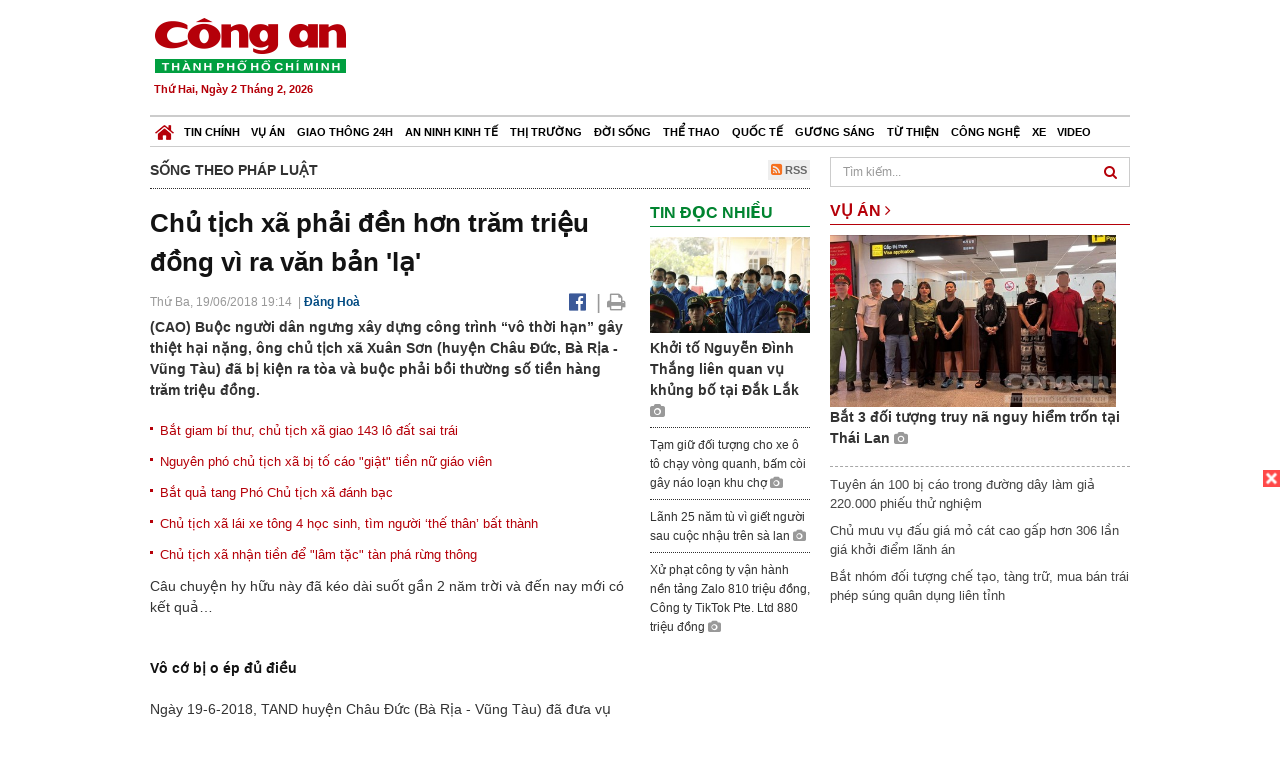

--- FILE ---
content_type: text/html; charset=utf-8
request_url: https://congan.com.vn/song-theo-phap-luat/chu-tich-xa-phai-den-hang-tram-trieu-dong-vi-ra-van-ban-la_57301.html
body_size: 27571
content:


<!DOCTYPE html>
<html xmlns="http://www.w3.org/1999/xhtml">
<head><title>
	Chủ tịch x&#227; phải đền hơn trăm triệu đồng v&#236; ra văn bản &#39;lạ&#39;
</title>
<!-- common meta tag -->
<meta http-equiv="content-type" content="text/html;charset=UTF-8" />
<meta http-equiv="content-language" itemprop="inLanguage" content="vi-VN" />
<meta name="viewport" content="width=device-width, initial-scale=1.0, user-scalable=yes" />
<!-- mobile web app -->
<meta name="apple-mobile-web-app-capable" content="yes" />
<meta name="apple-mobile-web-app-title" content="congan.com.vn" />
<!-- favi icons -->
<link rel="icon" href="/Sites/CATP/css/icon/favicon.ico" type="image/x-icon" />
<link rel="shortcut icon" href="/Sites/CATP/css/icon/favicon.ico" type="image/x-icon" />
<link rel="shortcut icon" href="/Sites/CATP/css/icon/favicon.ico" type="image/vnd.microsoft.icon" />
<!-- iPad icons -->
<link rel="apple-touch-icon-precomposed" href="/Sites/CATP/css/icon/72x72.png" sizes="72x72" />
<link rel="apple-touch-icon-precomposed" href="/Sites/CATP/css/icon/144x144.png" sizes="144x144" />
<!-- iPhone and iPod touch icons -->
<link rel="apple-touch-icon-precomposed" href="/Sites/CATP/css/icon/57x57.png" sizes="57x57" />
<link rel="apple-touch-icon-precomposed" href="/Sites/CATP/css/icon/114x114.png" sizes="114x114" />
<!-- Nokia Symbian -->
<link rel="nokia-touch-icon" href="/Sites/CATP/css/icon/57x57.png">
<!-- Android icon precomposed so it takes precedence -->
<link rel="apple-touch-icon-precomposed" href="/Sites/CATP/css/icon/114x114.png" sizes="1x1" />
<!-- google plus publisher -->
<link rel="publisher" href="https://plus.google.com/+ConganVnBaoCongAnTPHCM/" />
<!-- author meta tags -->
<meta name="author" itemprop="author" content="congan.com.vn" />
<meta name="copyright" content="Báo Công an Thành Phố Hồ Chí Minh" />
<meta name="webdesign" content="http://vgroup.vn" />
<meta name="robots" content="index,follow,noodp" />
<!-- canonial url -->
<link rel="canonical" href="https://congan.com.vn/song-theo-phap-luat/chu-tich-xa-phai-den-hang-tram-trieu-dong-vi-ra-van-ban-la_57301.html" />
<link rel="alternate" href="https://congan.com.vn/song-theo-phap-luat/chu-tich-xa-phai-den-hang-tram-trieu-dong-vi-ra-van-ban-la_57301.html" hreflang="vi-VN" />
<!-- title & meta tags -->
<meta name="description" itemprop="description" content="(CAO) Buộc người d&#226;n ngưng x&#226;y dựng c&#244;ng tr&#236;nh “v&#244; thời hạn” g&#226;y thiệt hại nặng, &#244;ng chủ tịch x&#227; Xu&#226;n Sơn (huyện Ch&#226;u Đức, B&#224; Rịa - Vũng T&#224;u) đ&#227; bị..." />
<meta name="keywords" itemprop="keywords" content="văn bản,chủ tịch x&#227;, sai phạm,bồi thường,pháp luật, đời sống, sống theo pháp luật," />
<!-- facebook tag -->
<meta property="fb:pages" content="835437133180903" />
<meta property="fb:app_id" content="989798167762726" /> 
<meta property="og:site_name" content="Báo Công an Thành Phố Hồ Chí Minh" />
<meta property="og:type" content="article" />
<meta property="og:title" itemprop="headline" content="Chủ tịch x&#227; phải đền hơn trăm triệu đồng v&#236; ra văn bản &#39;lạ&#39;" />    
<meta property="og:url" itemprop="url" content="https://congan.com.vn/song-theo-phap-luat/chu-tich-xa-phai-den-hang-tram-trieu-dong-vi-ra-van-ban-la_57301.html" />
<meta property="og:description" itemprop="description" content="(CAO) Buộc người d&#226;n ngưng x&#226;y dựng c&#244;ng tr&#236;nh “v&#244; thời hạn” g&#226;y thiệt hại nặng, &#244;ng chủ tịch x&#227; Xu&#226;n Sơn (huyện Ch&#226;u Đức, B&#224; Rịa - Vũng T&#224;u) đ&#227; bị..." />
<meta property="og:image" itemprop="thumbnailUrl" content="https://cloud.tienlenquyetthang.com/thumbnail/CATP-480-2018-6-19/chu-tich-thua-kien-1.jpg" />
<meta property="og:image:alt" itemprop="thumbnailUrl" content="https://cloud.tienlenquyetthang.com/thumbnail/CATP-480-2018-6-19/chu-tich-thua-kien-1.jpg" />
<meta property="og:image:width" content="480"/>
<meta property="og:image:height" content="288"/>
<meta property="article:author" content="https://www.facebook.com/BaoConganTP.HCM" />
<meta property="article:section" itemprop="articleSection" content="Sống theo pháp luật" />
<meta property="article:tag" content="văn bản" /><meta property="article:tag" content="chủ tịch xã" /><meta property="article:tag" content=" sai phạm" /><meta property="article:tag" content="bồi thường" />
<meta name="pubdate" itemprop="datePublished" content="2018-06-19T19:14+07:00" />
<meta name="lastmod" itemprop="dateModified" content="2018-06-19T22:02+07:00" />

<!-- css -->
<link href="/bundles/catp/css?v=KwDReDyO4l0WGT4hyhRO_kyTgrEv6MU86GP-ucz1FzM1" rel="stylesheet"/>

<!--jquery 1.11-->
<script type="text/javascript" src="/Sites/CATP/js/jquery-1.11.0.min.js"></script>
<script type="application/javascript" src="//anymind360.com/js/4038/ats.js"></script>
<!-- Google tag (gtag.js) -->
<script async src="https://www.googletagmanager.com/gtag/js?id=G-FBXW2J9517"></script>
<script>
  window.dataLayer = window.dataLayer || [];
  function gtag(){dataLayer.push(arguments);}
  gtag('js', new Date());

  gtag('config', 'G-FBXW2J9517');
</script>
<script async src="https://pagead2.googlesyndication.com/pagead/js/adsbygoogle.js?client=ca-pub-5518867561997340"
     crossorigin="anonymous"></script>
<script async src="https://pagead2.googlesyndication.com/pagead/js/adsbygoogle.js?client=ca-pub-1340498828993287"
     crossorigin="anonymous"></script></head>
<body>
    <form method="post" action="./chu-tich-xa-phai-den-hang-tram-trieu-dong-vi-ra-van-ban-la_57301.html" id="frmVCMS" class="mm-slideout mm-page">
<div class="aspNetHidden">
<input type="hidden" name="__VIEWSTATE" id="__VIEWSTATE" value="vpC7VzDO5lXnuiUruqloGWutO/jlocAoeZtaZEmd0oKbAKYB+MuBBamo7qhQbQWyhF/hbSpWF74ZJ26zC6ddNxOSKegD6tEB0R/XhyLha/n/YI35ByIypV7C6xtEKI3c0wNgfA==" />
</div>

<div class="aspNetHidden">

	<input type="hidden" name="__VIEWSTATEGENERATOR" id="__VIEWSTATEGENERATOR" value="CA0B0334" />
</div>
    <!--Edit Zone-->
    
    <!--End Edit Zone-->

    <!--Header Mobile Advertisement Zone-->
    <div class="adMobileHeader">
        
    </div>
    <!--End Header Mobile Advertisement Zone-->

    <!--Header-->
    <div id="top-header" class="wrap">
        <div class="container-fluid">
            <div class="row">
                <div class="col-sm-4 col-md-3 logo">
                    <!--Logo-->
                    <a title="Báo công an Thành Phố Hồ Chí Minh" href="/">
                        <img alt="Báo công an Thành Phố Hồ Chí Minh" src="/Sites/CATP/css/images/logo.png" /></a>
                    <p class="today fLeft">
                        Thứ Hai, Ngày 2 Tháng 2, 2026
                    </p>
                    <!--End Logo-->
                </div>
                <div class="col-sm-8 col-md-9 banner">
                    <!--Header Advertisement Zone-->
                    <div class="ad ad-share hidden-xs" style="width:728px;height:90px;"><div id="ad73_7833"></div><script type="text/javascript">$.ajax({url: '/Sites/Common/Pages/AdvertisementApi.aspx?a=getshared&adId=73&pId=457',type: 'GET',dataType: 'json',success: function(data) {if (data.IsSuccess) {$('#ad73_7833').html(data.Data);}}});</script></div>
                    <!--End Header Content Zone-->
                </div>
            </div>
        </div>
    </div>
    <!--End Header-->

    <!--Navigation Zone-->
    
<!--Menu Hearder-Destop-->

<div id="menu-new" class="wrap menu">
    <nav class="navbar navbar-default" role="navigation">
        <div class="header-destop">
            <div class="navbar-header">
                <button type="button" class="navbar-toggle collapsed" data-toggle="collapse" data-target="#bs-example-navbar-collapse-1">
                    <span class="sr-only">Toggle navigation</span>
                    <span class="icon-bar"></span>
                    <span class="icon-bar"></span>
                    <span class="icon-bar"></span>
                </button>
                <a class="navbar-brand" href="/" title="Báo Công an Thành Phố Hồ Chí Minh">
                    <img alt="Báo Công an Thành Phố Hồ Chí Minh" src="/Sites/CATP/css/images/icon-home-new.png" width="19" /></a>
            </div>
            <div class="collapse navbar-collapse" id="bs-example-navbar-collapse-1">
                <div class="row menu-main ">
                    
                            <ul class="nav navbar-nav">
                        
                            <li data-idmenu="21" >
                                <a title="Tin chính" href="/tin-chinh">Tin chính</a>
                            </li>
                        
                            <li data-idmenu="22" >
                                <a title="Vụ án" href="/vu-an">Vụ án</a>
                            </li>
                        
                            <li data-idmenu="25" >
                                <a title="Giao thông 24h" href="/giao-thong-24h">Giao thông 24h</a>
                            </li>
                        
                            <li data-idmenu="124" >
                                <a title="An ninh kinh tế" href="/an-ninh-kinh-te">An ninh kinh tế</a>
                            </li>
                        
                            <li data-idmenu="167" >
                                <a title="Thị trường" href="/thi-truong">Thị trường</a>
                            </li>
                        
                            <li data-idmenu="153" >
                                <a title="Đời sống" href="/doi-song">Đời sống</a>
                            </li>
                        
                            <li data-idmenu="160" >
                                <a title="Thể thao" href="http://thethao.congan.com.vn/">Thể thao</a>
                            </li>
                        
                            <li data-idmenu="49" >
                                <a title="Quốc tế" href="/quoc-te">Quốc tế</a>
                            </li>
                        
                            <li data-idmenu="50" >
                                <a title="Gương sáng" href="/guong-sang">Gương sáng</a>
                            </li>
                        
                            <li data-idmenu="77" >
                                <a title="Từ thiện" href="/tu-thien">Từ thiện</a>
                            </li>
                        
                            <li data-idmenu="163" >
                                <a title="Công nghệ " href="/cong-nghe">Công nghệ </a>
                            </li>
                        
                            <li data-idmenu="164" >
                                <a title=" Xe" href="/xe"> Xe</a>
                            </li>
                        
                            <li data-idmenu="270" >
                                <a title="Video" href="http://video.congan.com.vn/">Video</a>
                            </li>
                        
                            </ul>
                           
                            <div class="clearfix"></div>
                        
                </div>
                
            </div>
        </div>
        <div class="header-mobile">
            <div class="navbar-header" style="width: 100%;">
                <a href="#menu" class="button navbar-toggle collapsed" title="Menu">
                    <span class="sr-only">Toggle navigation</span>
                    <span class="icon-bar"></span>
                    <span class="icon-bar"></span>
                    <span class="icon-bar"></span>
                </a>
                <p>
                    <a title="Báo Công an Thành Phố Hồ Chí Minh" href="/">
                        <img alt="Báo Công an Thành Phố Hồ Chí Minh" src="/Sites/CATP/css/images/logo.png" style="width: 100px"/></a>
                </p>
            </div>
            <div id="menu" class="hidden">
                <div class="row">
                    <ul class="nav navbar-nav ">
                        
                                <div class="mm-search">
                                    <input placeholder="Tìm kiếm" type="text" autocomplete="off">
                                </div>
                                <li>
                                    <a title="Báo Công an Thành Phố Hồ Chí Minh" href="/">Trang chủ</a>
                                </li>
                            
                                <li class=" ">
                                    <a title="Tin chính" href="/tin-chinh">Tin chính</a>
                                    
                                </li>
                            
                                <li class=" ">
                                    <a title="Vụ án" href="/vu-an">Vụ án</a>
                                    
                                </li>
                            
                                <li class=" ">
                                    <a title="Giao thông 24h" href="/giao-thong-24h">Giao thông 24h</a>
                                    
                                </li>
                            
                                <li class=" ">
                                    <a title="An ninh kinh tế" href="/an-ninh-kinh-te">An ninh kinh tế</a>
                                    
                                </li>
                            
                                <li class=" ">
                                    <a title="Thị trường" href="/thi-truong">Thị trường</a>
                                    
                                </li>
                            
                                <li class=" ">
                                    <a title="Đời sống" href="/doi-song">Đời sống</a>
                                    
                                </li>
                            
                                <li class=" ">
                                    <a title="Thể thao" href="http://thethao.congan.com.vn/">Thể thao</a>
                                    
                                </li>
                            
                                <li class=" ">
                                    <a title="Quốc tế" href="/quoc-te">Quốc tế</a>
                                    
                                </li>
                            
                                <li class=" ">
                                    <a title="Gương sáng" href="/guong-sang">Gương sáng</a>
                                    
                                </li>
                            
                                <li class=" ">
                                    <a title="Từ thiện" href="/tu-thien">Từ thiện</a>
                                    
                                </li>
                            
                                <li class=" ">
                                    <a title="Công nghệ " href="/cong-nghe">Công nghệ </a>
                                    
                                </li>
                            
                                <li class=" ">
                                    <a title=" Xe" href="/xe"> Xe</a>
                                    
                                </li>
                            
                                <li class=" ">
                                    <a title="Video" href="http://video.congan.com.vn/">Video</a>
                                    
                                </li>
                            
                    </ul>
                </div>
            </div>
        </div>
        <script type="text/javascript">
            $(document).ready(function () {
                // init menu
                $('nav#menu').mmenu();
                // check active menu cha khi menu con active
                var id = $(".activeChild").data('parentid');
                $('.menumain li').each(function (index) {
                    if ($(this).data('idmenu') == id) {
                        $(this).addClass('active');
                    }
                });
                // remove counter null
                $('.navbar-toggle').click(function () {
                    $(".mm-counter").each(function () {
                        if ($(this).text() == 0) {
                            $(this).parent().find('.mm-subopen').remove();
                            $(this).remove();
                        }
                        else {
                            $(this).remove();
                        }
                    });
                });
            });
        </script>
    </nav>
</div>
<!--End Menu-Hearder-Destop-->
<div class="clear"></div>

    <!--End Navigation Zone-->

    <!--Content-->
    <div id="content" class="wrap">
        <div class="container-fluid">
            <div class="col-xs-12 col-sm-8 col-md-8 block-left">
                
<div class="col-xs-12 col-sm-12 col-md-12 padding-left-0 padding-right-0">
    <div class="breadcrumb-page">
        <div class="fLeft">
            <h2>Sống theo pháp luật</h2>
        </div>
         <div class="fRight f18">
            <a class="btn-rss" href="/rss/song-theo-phap-luat" target="_blank">
                <i class="fa fa-rss-square clorOr"></i> RSS
            </a>
        </div>
        <div class="clearfix"></div>
    </div>
</div>
                <div class="clear"></div>
                <div id="blocknew" class="block_home_new">
                    <div class="col-xs-12 col-sm-12 col-md-7 block-list-news-left">
                        <!-- Left Content Zone-->
                        
<div id="vcmsLayout_ctl00_Content_Left_Zone_ctl00_pnlArticleView">
	
    

<link href="/Sites/Common/css/photoswipe.css" rel="stylesheet" type="text/css" />
<link href="/Sites/Common/css/default-skin.css" rel="stylesheet" type="text/css" />
<script src="/Sites/Common/js/photoswipe.min.js" type="text/javascript"></script>
<script src="/Sites/Common/js/photoswipe-ui-default.min.js" type="text/javascript"></script>

<!-- Load Facebook SDK for JavaScript -->
<div id="fb-root"></div>
<script>    (function (d, s, id) {
    var js, fjs = d.getElementsByTagName(s)[0];
    if (d.getElementById(id)) return;
    js = d.createElement(s); js.id = id;
    js.src = "//connect.facebook.net/vi_VN/sdk.js#xfbml=1&version=v2.5&appId=989798167762726";
    fjs.parentNode.insertBefore(js, fjs);
  }(document, 'script', 'facebook-jssdk'));
</script>
<div class="block_news_big">
  <div class="block_news_detail ads-overlay">
    <div class="article_sub_tile">
      <span></span>
    </div>
    <div class="article_tile">
      <h1>Chủ tịch xã phải đền hơn trăm triệu đồng vì ra văn bản 'lạ'</h1>
    </div>
  </div>
  <div class="block-timer-share ads-overlay">
    <div class="block-time fLeft">
      <p style="white-space: nowrap;">
        Thứ Ba, 19/06/2018 19:14
        &nbsp;|&nbsp;<span style="color:#024b82"><a>Đăng Hoà</a></span>
      </p>
    </div>
    <div class="icon-share fRight f20">
      <a class="share-facebook" rel="nofollow" target="_blank" title="Chia sẻ bài viết lên facebook"
        href="https://www.facebook.com/sharer/sharer.php?u=http://congan.com.vn/song-theo-phap-luat/chu-tich-xa-phai-den-hang-tram-trieu-dong-vi-ra-van-ban-la_57301.html&amp;display=popup&amp;ref=plugin">
        <i class="fa fa-facebook-official"></i>
      </a>
      <span class="drash_share">|</span>
      <a rel="nofollow" target="_blank" href="/in-bai/chu-tich-xa-phai-den-hang-tram-trieu-dong-vi-ra-van-ban-la_57301.html"
        title="Print"><i class="fa fa-print"></i></a>
    </div>
    <div class="clear"></div>
  </div>
  <div class="block_news_detail block_article_detail">
    <div class="article_head ads-overlay">
      <p>(CAO) Buộc người dân ngưng xây dựng công trình “vô thời hạn” gây thiệt hại nặng, ông chủ tịch xã Xuân Sơn (huyện Châu Đức, Bà Rịa - Vũng Tàu) đã bị kiện ra tòa và buộc phải bồi thường số tiền hàng trăm triệu đồng.</p>
    </div>
    
        <div class="article_related ads-overlay">
          <ul>
      
        <li>
          <a href="/an-ninh-kinh-te/bat-tam-giam-bi-thu-chu-tich-xa-giao-hang-tram-lo-dat-sai-trai_57146.html" target="_blank">
            Bắt giam bí thư, chủ tịch xã giao 143 lô đất sai trái
          </a>
        </li>
      
        <li>
          <a href="/thong-tin-ban-doc/nguyen-pho-chu-tich-xa-giat-tien-nu-giao-vien_55214.html" target="_blank">
            Nguyên phó chủ tịch xã bị tố cáo "giật" tiền nữ giáo viên
          </a>
        </li>
      
        <li>
          <a href="/vu-an/bat-qua-tang-pho-chu-tich-xa-danh-bac_54310.html" target="_blank">
            Bắt quả tang Phó Chủ tịch xã đánh bạc
          </a>
        </li>
      
        <li>
          <a href="/giao-thong-24h/chu-tich-xa-lai-xe-tong-4-hoc-sinh-tim-nguoi-the-than-bat-thanh_53063.html" target="_blank">
            Chủ tịch xã lái xe tông 4 học sinh, tìm người ‘thế thân’ bất thành
          </a>
        </li>
      
        <li>
          <a href="/an-ninh-kinh-te/bat-chu-tich-xa-nhan-tien-lam-ngo-cho-cac-doi-tuong-khai-thac-rung-thong_52408.html" target="_blank">
            Chủ tịch xã nhận tiền để "lâm tặc" tàn phá rừng thông
          </a>
        </li>
      
        </ul>
                </div>
      
    <div id="article_content" class="article_content bgClorFFF">
      <p>Câu chuyện hy hữu này đã kéo dài suốt gần 2 năm trời và đến nay mới có kết quả…</p><p class="p-subtitle">Vô cớ bị o ép đủ điều</p><p>Ngày 19-6-2018, TAND huyện Châu Đức (Bà Rịa - Vũng Tàu) đã đưa vụ án hy hữu ra xét xử và tuyên buộc ông <a class="wheellink" href="https://congan.com.vn/song-theo-phap-luat/chu-tich-xa-phai-den-hang-tram-trieu-dong-vi-ra-van-ban-la_57301.html" rel="nofollow">chủ tịch xã</a> Xuân Sơn phải <a class="wheellink" href="https://congan.com.vn/song-theo-phap-luat/chu-tich-xa-phai-den-hang-tram-trieu-dong-vi-ra-van-ban-la_57301.html" rel="nofollow">bồi thường</a> cho một người dân số tiền hơn 100 triệu đồng. Lý do bởi vị đứng đầu chính quyền cấp xã này đã ra <a class="wheellink" href="https://congan.com.vn/song-theo-phap-luat/chu-tich-xa-phai-den-hang-tram-trieu-dong-vi-ra-van-ban-la_57301.html" rel="nofollow">văn bản</a> trái quy định, gây hư hỏng tài sản và thiệt hại kinh tế của người dân.</p><div style="margin-bottom:20px;width:100%;"><img alt="" src="http://image.congan.com.vn/thumbnail/CATP-480-2018-6-19/chu-tich-thua-kien-2.jpg" style="width:100%" title="" /></div><div style="margin-bottom:20px;width:100%;"><img alt="" src="http://image.congan.com.vn/thumbnail/CATP-480-2018-6-19/chu-tich-thua-kien-3.jpg" style="width:100%" title="" /></div><div style="margin-bottom:20px;width:100%;"><img alt="" src="http://image.congan.com.vn/thumbnail/CATP-480-2018-6-19/chu-tich-thua-kien-4.jpg" style="width:100%" title="" /></div><div style="margin-bottom:20px;width:100%;"><img alt="" src="http://image.congan.com.vn/thumbnail/CATP-480-2018-6-19/chu-tich-thua-kien-1.jpg" style="width:100%" title="" /><div class="d-imgcaption">Các đương sự tại phiên tòa</div></div><p>Trước đó, ông Nguyễn Kim Loan (ngụ thôn Sơn Thuận, xã Xuân Sơn) đã gửi đơn đến TAND huyện Châu Đức để kiện và đòi ông chủ tịch xã phải bồi thường vì đã tạm ngưng công trình xây dựng nhà của ông một cách vô cớ.</p><p>Theo ông Loan, trước đó vào năm 2013, gia đình ông mua của ông Nguyễn Mạnh Hùng lô đất diện tích 266m2 tại thôn Quảng Giao, xã Xuân Sơn. Ngày 4-12-2013, ông Loan được UBND huyện Châu Đức cấp giấy chứng nhận quyền sử dụng đất với diện tích 266m2 đất ở nông thôn.</p><p>Vì có nhu cầu nhà ở, nên ông Loan xin giấy phép xây dựng và đã được UBND huyện Châu Đức cấp giấy phép xây dựng số 184 ngày 14-11-2016. Sau khi hoàn tất các thủ tục pháp lý, gia đình ông Loan tiến hành tập kết vật liệu để bỏ móng, xây nhà.</p><p>Tuy nhiên khi công trình đang thi công thì bà Phan Thị Phước (là hàng xóm kế cận) đã cho người đến ngăn cản, đập phá vì cho rằng ông Loan xây lấn vào phần đất của gia đình bà. Để sự việc được sáng tỏ, ông Loan đã làm đơn gửi UBND xã Xuân Sơn đề nghị cơ quan chức năng tổ chức đo đạc, xác minh để giải quyết.</p><p>Tuy nhiên, từ ngày 28-11-2016 đến đầu năm 2017, ông Loan đã nhiều lần đến liên hệ nhưng vụ việc vẫn không được giải quyết. Thay vào đó, vị Chủ tịch UBND xã Xuân Sơn lại yêu cầu gia đình ông Loan ngưng thi công nhà, dù gia đình bà Phước không cung cấp được các giấy tờ hợp lệ đối với việc tranh chấp đất.</p><p>Do công trình ngưng thi công quá lâu gây hư hỏng vật liệu (xi măng, sắt thép) và ảnh hưởng đến cuộc sống của gia đình, nên ông Loan tiếp tục làm đơn gửi UBND xã Xuân Sơn đề nghị trả lời về thời hạn ngưng thi công nhưng vẫn không nhận được phản hồi. Sáng 16-1-2017, ông Loan tiếp tục cho thợ đến thi công thì ngay trong buổi chiều cùng ngày, Chủ tịch UBND xã Xuân Sơn đã ra thông báo yêu cầu ngừng xây dựng công trình.</p><p>Điều đáng nói là trong thông báo này không hề đưa ra lý do cũng như thời hạn công trình phải tạm ngưng. Sau khi ngưng thi công theo thông báo, ông Loan đã gửi đơn đến UBND huyện Châu Đức đề nghị giải quyết tranh chấp với bà Phan Thị Phước, đồng thời mong được làm rõ việc ra lệnh ngưng thi công của Chủ tịch UBND xã Xuân Sơn.</p><p>Đến ngày 20-2-2017, các cơ quan chức năng huyện Châu Đức cùng ông Nguyễn Thuận Phương - Chủ tịch UBND xã Xuân Sơn đã đến khu vực ông Loan đang xây nhà để xác minh vụ việc. Tuy nhiên, thay vì tổ chức đo đạc lại mảnh đất để giải quyết tranh chấp, thì ông Chủ tịch UBND xã Xuân Sơn lại đề nghị xử lý thu hồi một phần đất (33m2) của ông Loan với lý do ông Loan đã “lấn chiếm đất công”.</p><p class="p-subtitle">Chủ tịch xã phải bồi thường</p><p>Bức xúc vì bị o ép một cách vô cớ, ông Loan đã khiếu nại sự việc đến UBND huyện Châu Đức, đồng thời khởi kiện ông Chủ tịch xã Xuân Sơn đến tòa án huyện. Căn cứ vào đơn khiếu nại của ông Loan và tờ trình của UBND xã Xuân Sơn, UBND huyện Châu Đức đã chỉ đạo các cơ quan chuyên môn vào cuộc xác minh, làm rõ vụ việc.</p><p>Ngày 14-8-2017, UBND huyện Châu Đức trả lời đơn của ông Loan khẳng định: “Việc ông Nguyễn Kim Loan sử dụng diện tích đất 266m2, thuộc thửa 113, tờ bản đồ số 26 tọa lạc tại xã Xuân Sơn nhận chuyển nhượng từ ông Nguyễn Mạnh Hùng đã được UBND huyện Châu Đức cấp giấy CNQSDĐ số BR 276115 ngày 4-12-2013, là đúng trình tự, thủ tục theo quy định, không có việc ông Loan lấn chiếm đất công. Đồng thời ông Nguyễn Kim Loan được thực hiện các quyền và nghĩa vụ của người sử dụng đất theo giấy CNQSDĐ đã được UBND huyện cấp”.</p><p>Cũng theo UBND huyện Châu Đức, việc ông Loan tiếp tục xây dựng nhà trên diện tích đất thuộc quyền sử dụng của gia đình ông là việc làm hoàn toàn hợp pháp. Nếu tổ chức, cá nhân nào cố tình ngăn cản, ông Loan có quyền khởi kiện đến TAND huyện Châu Đức.</p><div style="padding-bottom:20px;width:100%"><img alt="" src="http://image.congan.com.vn/thumbnail/CATP-480-2018-6-19/chu-tich-thua-kien-5.jpg" style="width:100%;border: solid 1px #ffffff" title="" /><div class="d-imgcaption">Mảnh đất thành đám cỏ hoang do bị ngưng thi công</div></div><p>Sáng 19-6, TAND huyện Châu Đức cũng đưa vụ việc ra xét xử. Tại phiên tòa, người đại diện cho chính quyền xã đã không đưa ra được lý do xác đáng trong việc ra văn bản buộc người dân phải tạm ngưng thi công công trình đã được cấp phép. Sau khi xem xét, Hội đồng xét xử đã tuyên Chủ tịch xã Xuân Sơn thua kiện, buộc phải bồi thường cho ông Loan số tiền hơn 109 triệu đồng và phải chịu án phí 5,4 triệu đồng.</p><div class="d-c100"><p>Theo luật sư Vũ Anh Thao, Văn phòng Luật sư họ Vũ, thuộc đoàn luật sư tỉnh Bà Rịa - Vũng Tàu cho biết: Theo quy định tại Điều 5 Nghị định số 180/2007 của Chính phủ, ông Loan không vi phạm bất cứ quy định nào nên không thể yêu cầu ông Loan ngừng thi công công trình. Việc Chủ tịch UBND xã Xuân Sơn ra thông báo ngừng thi công công trình của ông Loan nhưng không nêu ra được hành vi vi phạm của ông Loan, đồng thời, UBND xã Xuân Sơn căn cứ vào đơn khiếu nại không có căn cứ của Bà Phước để ra thông báo là hoàn toàn sai.</p><p>Cũng theo Nghị định số 180, Điều 17 quy định những công trình xây dựng vi phạm do UBND cấp huyện cấp Giấy phép xây dựng hoặc Sở Xây dựng cấp Giấy phép xây dựng thì Chủ tịch UBND xã không có thẩm quyền xử lý mà chỉ được kiến nghị Chủ tịch UBND nhân dân cấp huyện xử lý. Trong trường hợp này, Ông Loan đã được UBND huyện Châu Đức cấp GPXD số 184 ngày 14-11-2016.</p><p>Do đó, Chủ tịch UBND xã Xuân Sơn ra thông báo ngừng thi công là hoàn toàn không đúng quy định pháp luật.</p></div>

      <!-- referer url -->
      
      <div class="ads-overlay padT5">
        <div class="article_author col-sm-12 col-md-6 fRight padR0 padB0 marginB0">
          Đăng Hoà
        </div>
        <div class="col-sm-12 col-md-6 fLeft padL0 padB0 marginB0">
          <div class="fb-like fLeft padR5 padB0" data-href="https://congan.com.vn/song-theo-phap-luat/chu-tich-xa-phai-den-hang-tram-trieu-dong-vi-ra-van-ban-la_57301.html" data-layout="button" data-action="like" data-show-faces="false" data-share="false"></div>
          <div class="fb-share-button fLeft padB0" data-href="https://congan.com.vn/song-theo-phap-luat/chu-tich-xa-phai-den-hang-tram-trieu-dong-vi-ra-van-ban-la_57301.html" data-layout="button_count"></div>
        </div>
        <div class="clear"></div>
      </div>
    </div>

    <!-- ad after content -->
    <div class="ads-web ads-overlay">
      <div class='ad ad-embed' style='width:336px;height:280px;'><div id="ad_detail_end"></div></div>
      
      <div class="clear"></div>
    </div>

    <!-- adv video outstream -->
    
    

    <!-- tag -->
    <div class="article_content ads-overlay padB20">
      <div class="article_tags">
        <i class="fa fa-tags"></i><strong>Từ Khóa</strong>
        
            <a href="/tag/văn bản.html">
              văn bản</a>
          
            <a href="/tag/chủ tịch xã.html">
              chủ tịch xã</a>
          
            <a href="/tag/ sai phạm.html">
               sai phạm</a>
          
            <a href="/tag/bồi thường.html">
              bồi thường</a>
          
      </div>
    </div>

    <!-- video adsense -->
    <div class="ads-overlay">
      
<!-- css -->
<link href="/Sites/Common/VGPlayer/css/video-js.css" type="text/css" rel="stylesheet" />
<link href="/Sites/Common/VGPlayer/css/videojs.ads.css" type="text/css" rel="stylesheet" />
<link href="/Sites/Common/VGPlayer/css/videojs.ima.css" type="text/css" rel="stylesheet" />
<link href="/Sites/Common/VGPlayer/css/style.css" type="text/css" rel="stylesheet" />

<div id="video-adsense">
    <div id="video-wrapper">
        <div id="video-container">
            <video id="catp-player" class="video-js vjs-default-skin vjs-big-play-centered"controls preload="auto" poster="https://cloud.tienlenquyetthang.com/thumbnail/CATP-480-2025-12-12/7cf83dbf67ae1877e97da462ffa6e526_2527_1516_487.jpeg" data-setup="{}">
                <source src="https://cloud.tienlenquyetthang.com/Sites/CATP/Storage/Media/2025/12/12/giam-doc-phat-lenh-1_20251212120800_20251212124600_20251222081800.mp4" type='video/mp4'>
            </video>
        </div>
        <div id="video-overlay">
            <div id="video-overlay-banner">
                <div id="btn-close-pre-roll" onclick="closePreRoll();"></div>
                <div id="btn-close-post-roll" onclick="closePostRoll();"></div>
                <script async src="//pagead2.googlesyndication.com/pagead/js/adsbygoogle.js"></script>
                <!-- CAO_NEWS_300_250_VIDEO -->
                <ins class="adsbygoogle"
                     style="display:inline-block;width:300px;height:250px"
                     data-ad-client="ca-pub-1340498828993287"
                     data-ad-slot="3969392658"></ins>
                <script>
                    (adsbygoogle = window.adsbygoogle || []).push({});
                </script>
            </div>
        </div>
        <div id="button-overlay">
            <input id="btnSkipAd" type="button" onclick="skipAd()" value=" Skip Ad >> "/>
        </div>
    </div>
    <div id="video-title">
        <a href="http://video.congan.com.vn/video-thoi-su/giam-doc-cong-an-tphcm-phat-lenh-ra-quan-cao-diem-tan-cong-tran-ap-toi-pham-dip-tet-2026_186790.html">
            Gi&#225;m đốc C&#244;ng an TPHCM ph&#225;t lệnh ra qu&#226;n cao điểm tấn c&#244;ng, trấn &#225;p tội phạm dịp Tết 2026
        </a>
    </div>
</div>
<input type="hidden" id="hidVastTagPC" value="https://googleads.g.doubleclick.net/pagead/ads?ad_type=video_text_image&client=ca-video-pub-1340498828993287&description_url=http%3A%2F%2Fcongan.com.vn&channel=8424723850&videoad_start_delay=5000&hl=vi" />
<input type="hidden" id="hidVastTagMobile" value="https://googleads.g.doubleclick.net/pagead/ads?ad_type=video_text_image&client=ca-video-pub-1340498828993287&description_url=http%3A%2F%2Fcongan.com.vn&channel=8424723850&videoad_start_delay=5000&hl=vi" />
<!-- js -->
<script src="/Sites/Common/VGPlayer/js/video.js" type="text/javascript"></script>
<script src="//imasdk.googleapis.com/js/sdkloader/ima3.js" type="text/javascript"></script>
<script src="/Sites/Common/VGPlayer/js/videojs.ads.js" type="text/javascript"></script>
<script src="/Sites/Common/VGPlayer/js/videojs.ima.js" type="text/javascript"></script>
<script src="/Sites/Common/VGPlayer/js/ads.js" type="text/javascript"></script>
    
<script type="text/javascript">
    var ads = new Ads('catp-player', true);
    function closePreRoll() {
        ads.adsPreRollClosed();
    }
    function closePostRoll() {
        ads.adsPostRollClosed();
    }
    function skipAd() {
        ads.adsSkipped();
    }
</script>




    </div>
  </div>

  <!-- comment -->
  <div class="block-detail ads-overlay padT20 padB20" style="border: none;">
    <h4 class="padT0 marginT0">Bình luận (0)</h4>
    <div class="row">
      <div class="col-sm-12 col-md-12">
        <div class="form-group">
          <textarea id="txtCommentContent" class="form-control" rows="2" placeholder="Nội dung bình luận"></textarea>
        </div>
      </div>
      <div class="col-xs-6 pull-right">
        <button type="button" id="postComment" class="btn btn-default btn-sent-comment fRight" onclick="prepareSubmitComment('','')" data-toggle="modal" data-target="#commentModal">
          <strong>GỬI</strong></button>
      </div>
    </div>
    
  </div>
  <div class="modal fade" id="commentModal" tabindex="-1" role="dialog" aria-hidden="true">
    <div class="modal-dialog">
      <div class="modal-content">
        <div class="modal-header">
          <button type="button" class="close" data-dismiss="modal"><span aria-hidden="true">&times;</span><span class="sr-only">Close</span></button>
          <strong class="modal-title f18">Thông tin bạn đọc</strong>
        </div>
        <div class="modal-body">
          <div class="row">
            <div class="col-xs-12">
              <div class="form-group">
                <input id="txtFullName" type="text" name="fullname" class="form-control name" placeholder="Họ và tên" maxlength="256" />
              </div>
            </div>
            <div class="col-xs-12">
              <div class="form-group">
                <input id="txtEmail" type="text" name="email" class="form-control email" placeholder="Email" maxlength="256" />
              </div>
            </div>
            <div class="col-xs-6">
              <div class="form-group">
                <input id="txtCaptcha" type="text" class="form-control" placeholder="Mã xác nhận" maxlength="256" />
              </div>
            </div>
            <div class="col-xs-6">
              <div class="form-group">
                <img id="imgCaptcha" src="/Sites/Common/Pages/CaptchaImg.aspx" class="imgCaptcha fLeft" alt="Mã xác nhận" />
              </div>
            </div>
            <div class="col-xs-6 col-xs-offset-3">
              <div class="form-group">
                <button type="button" id="btnSubmitComment" onclick="submitComment();" class="btn btn-default btn-sent-comment-modal">Gửi bình luận</button>
              </div>
            </div>
          </div>
        </div>
      </div>
    </div>
  </div>

  <!-- others news -->
  <div class="block-detail ads-overlay">
    <div class="box-related-news">
      <div class="title-box">
        TIN KHÁC
      </div>
      <div class="list-related">
        
            <ul>
          
            <li class="col-xs-4 related-news"><a href="/song-theo-phap-luat/truy-to-nguyen-pho-phong-lam-lo-de-thi-cong-chuc_57291.html">
              <img src="https://cloud.tienlenquyetthang.com/thumbnail/CATP-150-2018-6-19/ubnd-huyen-krong-nang.jpg"
                title="Truy tố nguy&#234;n ph&#243; ph&#242;ng l&#224;m lộ đề thi c&#244;ng chức" alt="Truy tố nguy&#234;n ph&#243; ph&#242;ng l&#224;m lộ đề thi c&#244;ng chức" style="width: 100%;" />
            </a><a href="/song-theo-phap-luat/truy-to-nguyen-pho-phong-lam-lo-de-thi-cong-chuc_57291.html">
              Truy tố nguyên phó phòng làm lộ đề thi công chức
            </a>
              
            </li>
          
            <li class="col-xs-4 related-news"><a href="/song-theo-phap-luat/khoi-to-nhieu-cong-nhan-qua-khich-tan-cong-canh-sat_57212.html">
              <img src="https://cloud.tienlenquyetthang.com/thumbnail/CATP-150-2018-6-18/3_5_3866_2320_699.jpg"
                title="TP.HCM: Khởi tố th&#234;m 4 c&#244;ng nh&#226;n g&#226;y rối, tấn c&#244;ng c&#244;ng an" alt="TP.HCM: Khởi tố th&#234;m 4 c&#244;ng nh&#226;n g&#226;y rối, tấn c&#244;ng c&#244;ng an" style="width: 100%;" />
            </a><a href="/song-theo-phap-luat/khoi-to-nhieu-cong-nhan-qua-khich-tan-cong-canh-sat_57212.html">
              TP.HCM: Khởi tố thêm 4 công nhân gây rối, tấn công công an
            </a>
               <i class="fa fa-camera clor9"></i>
            </li>
          
            <li class="col-xs-4 related-news"><a href="/song-theo-phap-luat/binh-thuan-bat-tam-giam-8-doi-tuong-tham-gia-gay-roi-trat-tu-chong-nguoi-thi-hanh-cong-vu_57190.html">
              <img src="https://cloud.tienlenquyetthang.com/thumbnail/CATP-150-2018-6-18/9-cac-doi-tuong_1789_1073_386.jpg"
                title="B&#236;nh Thuận: Bắt 8 kẻ g&#226;y rối, chống người thi h&#224;nh c&#244;ng vụ" alt="B&#236;nh Thuận: Bắt 8 kẻ g&#226;y rối, chống người thi h&#224;nh c&#244;ng vụ" style="width: 100%;" />
            </a><a href="/song-theo-phap-luat/binh-thuan-bat-tam-giam-8-doi-tuong-tham-gia-gay-roi-trat-tu-chong-nguoi-thi-hanh-cong-vu_57190.html">
              Bình Thuận: Bắt 8 kẻ gây rối, chống người thi hành công vụ
            </a>
               <i class="fa fa-camera clor9"></i>
            </li>
          
            </ul>
                        <div class="related-seperator"></div>
          
        <div class="list-news-order">
          
              <ul class="list-article">
            
              <li>
                <a title="C&#244;ng an TP.HCM ph&#225;t hiện th&#234;m kẻ giả danh c&#244;ng an" href="/song-theo-phap-luat/cong-an-tphcm-bat-them-doi-tuong-gia-danh-cong-an-nghi-kich-dong-gay-roi_57167.html">
                  Công an TP.HCM phát hiện thêm kẻ giả danh công an</a> <i style="color: #aaa;">(17/06)</i>
              </li>
            
              <li>
                <a title="C&#244;ng an TP.HCM tạm giữ 3 đối tượng giả danh c&#244;ng an" href="/song-theo-phap-luat/cong-an-tphcm-tam-giu-3-doi-tuong-gia-danh-cong-an_57121.html">
                  Công an TP.HCM tạm giữ 3 đối tượng giả danh công an</a> <i style="color: #aaa;">(16/06)</i>
              </li>
            
              <li>
                <a title="Triệu tập 3 đối tượng k&#237;ch động, x&#250;i giục c&#244;ng nh&#226;n nghỉ việc" href="/song-theo-phap-luat/trieu-tap-3-doi-tuong-kich-dong-xui-giuc-cong-nhan-nghi-viec_57119.html">
                  Triệu tập 3 đối tượng kích động, xúi giục công nhân nghỉ việc</a> <i style="color: #aaa;">(16/06)</i>
              </li>
            
              <li>
                <a title="C&#244;ng an TP.HCM bắt kẻ giả danh c&#244;ng an tr&#224; trộn v&#224;o đ&#225;m đ&#244;ng" href="/song-theo-phap-luat/bat-giu-nguoi-gia-danh-cong-an-kich-dong-gay-roi_57106.html">
                  Công an TP.HCM bắt kẻ giả danh công an trà trộn vào đám đông</a> <i style="color: #aaa;">(16/06)</i>
              </li>
            
              <li>
                <a title="Đ&#225;nh b&#225;c sĩ v&#236;… kh&#244;ng h&#224;i l&#242;ng" href="/vu-an/danh-bac-si-vi-khong-hai-long_57041.html">
                  Đánh bác sĩ vì… không hài lòng</a> <i style="color: #aaa;">(15/06)</i>
              </li>
            
              <li>
                <a title="Bắt đối tượng k&#234;u gọi, k&#237;ch động tụ tập đ&#244;ng người" href="/song-theo-phap-luat/bat-doi-tuong-keu-goi-kich-dong-tu-tap-dong-nguoi_56997.html">
                  Bắt đối tượng kêu gọi, kích động tụ tập đông người</a> <i style="color: #aaa;">(14/06)</i>
              </li>
            
              <li>
                <a title="Vụ gi&#225;m đốc DN vu khống gi&#225;m đốc sở: V&#236; sao lại xử k&#237;n?" href="/song-theo-phap-luat/xu-kin-de-bao-ve-can-bo_56950.html">
                  Vụ giám đốc DN vu khống giám đốc sở: Vì sao lại xử kín?</a> <i style="color: #aaa;">(14/06)</i>
              </li>
            
              <li>
                <a title="Viện KSND huyện C&#225;i Nước xin lỗi 3 thanh ni&#234;n bị truy tố oan" href="/song-theo-phap-luat/vien-kiem-sat-nhan-dan-huyen-cai-nuoc-xin-loi-3-thanh-nien-bi-truy-to-oan_56909.html">
                  Viện KSND huyện Cái Nước xin lỗi 3 thanh niên bị truy tố oan</a> <i style="color: #aaa;">(13/06)</i>
              </li>
            
              <li>
                <a title="Ph&#225;t hiện 3 đối tượng vượt bi&#234;n tr&#225;i ph&#233;p sang Thái Lan" href="/song-theo-phap-luat/phat-hien-3-doi-tuong-vuot-bien-sang-thai-lan_56857.html">
                  Phát hiện 3 đối tượng vượt biên trái phép sang Thái Lan</a> <i style="color: #aaa;">(12/06)</i>
              </li>
            
              <li>
                <a title="Vụ tụ tập g&#226;y rối tại B&#236;nh Thuận: Kh&#244;ng c&#243; trường hợp n&#224;o tử vong" href="/song-theo-phap-luat/vu-tu-tap-gay-roi-tai-binh-thuan-khong-co-truong-hop-nao-tu-vong_56812.html">
                  Vụ tụ tập gây rối tại Bình Thuận: Không có trường hợp nào tử vong</a> <i style="color: #aaa;">(11/06)</i>
              </li>
            
              </ul>
            
        </div>
        <div class="clear"></div>
      </div>
    </div>
  </div>
</div>

<!-- ad below responsive -->


<!-- ad inner content -->
<div id="ad-content-1-web" class="ads-web ads-overlay">
  
  <div class="clear"></div>
</div>
<div id="ad-content-2-web" class="ads-web ads-overlay">
  
  <div class="clear"></div>
</div>
<div id="ad-content-1-mobile" class="ads-mobile ads-overlay">
  
  <div class="clear"></div>
</div>
<div id="ad-content-2-mobile" class="ads-mobile ads-overlay">
  
  <div class="clear"></div>
</div>

<!-- render ad -->
<script type="text/javascript">
  $(document).ready(function() {
    var isMobile = 'False'.toLowerCase() === 'true';

    if (isMobile) {
      // check content more than 1 paragraph
      if ($('#article_content p').length > 1) {
        console.log('1');
        $('#ad-content-1-mobile').insertBefore($('#article_content p').get(1));
      }

      // check content more than 5 paragraph
      if ($('#article_content p').length > 5) {
        console.log('5');
        $('#ad-content-2-mobile').insertBefore($('#article_content p').get(5));
      }

      // check content more than 4 paragraph
      if ($('#article_content p').length > 4) {
        // init window width, height
        var width = $(window).width();
        var height = $(window).height();

        // init left position
        var left = width < 330 ? 10 : 15;

        // init object
        var adResponsive = $('#adBannerUnderContent');
        adResponsive.css('width', width - 2 * left);
        adResponsive.css('height', height);
        adResponsive.css('left', left);

        // init view element
        var div = $('<div>');
        div.css('width', width);
        div.css('height', height);
        div.css('position', 'relative');
        div.css('z-index', '0');

        // get third param
        var param = $('#article_content p').get(3);

        // insert div view into content
        div.insertBefore(param);

        // scroll
        $(window).scroll(function () {
          if ($(window).scrollTop() + height >= div.offset().top || $(window).scrollTop() - height <= div.offset().top) {
            // display ad
            adResponsive.css('display', 'block');
            $('.block_article_detail').css('background', 'none');
          }
          if ($(window).scrollTop() + height < div.offset().top || $(window).scrollTop() - height > div.offset().top) {
            // hide ad
            adResponsive.css('display', 'none');
            $('.block_article_detail').css('background-color', '#fff');
          }
        });
      }

    } else {
      // check content more than 1 paragraph
      if ($('#article_content p').length > 1) {
        $('#ad-content-1-web').insertBefore($('#article_content p').get(1));
      }

      // check content more than 5 paragraph
      if ($('#article_content p').length > 4) {
        $('#ad-content-2-web').insertBefore($('#article_content p').get(4));
      }

    }
  });
</script>

<!-- gallery -->
<div class="pswp" tabindex="-1" role="dialog" aria-hidden="true">
  <div class="pswp__bg">
  </div>
  <div class="pswp__scroll-wrap">
    <div class="pswp__container">
      <div class="pswp__item">
      </div>
      <div class="pswp__item">
      </div>
      <div class="pswp__item">
      </div>
    </div>
    <div class="pswp__ui pswp__ui--fit">
      <div class="pswp__top-bar">
        <div class="pswp__counter">
        </div>
        <button type="button" class="pswp__button pswp__button--close" title="Đóng (Esc)">
        </button>
        <button type="button" class="pswp__button pswp__button--share" title="Chia sẻ">
        </button>
        <button type="button" class="pswp__button pswp__button--fs" title="Toàn màn hình">
        </button>
        <button type="button" class="pswp__button pswp__button--zoom" title="Phóng to / Thu nhỏ">
        </button>
        <div class="pswp__preloader">
          <div class="pswp__preloader__icn">
            <div class="pswp__preloader__cut">
              <div class="pswp__preloader__donut">
              </div>
            </div>
          </div>
        </div>
      </div>
      <div class="pswp__share-modal pswp__share-modal--hidden pswp__single-tap">
        <div class="pswp__share-tooltip">
        </div>
      </div>
      <button type="button" class="pswp__button pswp__button--arrow--left" title="Xem ảnh trước">
      </button>
      <button type="button" class="pswp__button pswp__button--arrow--right" title="Xem ảnh tiếp theo">
      </button>
      <div class="pswp__caption">
        <div class="pswp__caption__center">
        </div>
      </div>
    </div>
  </div>
</div>
<script type="text/javascript">
  var initPhotoSwipeFromDOM = function (gallerySelector) {
    // parse slide data (url, title, size ...) from DOM elements 
    // (children of gallerySelector)
    var parseThumbnailElements = function (el) {
      var thumbElements = el.childNodes,
        numNodes = thumbElements.length,
        items = [],
        figureEl,
        linkEl,
        size,
        item;
      for (var i = 0; i < numNodes; i++) {
        figureEl = thumbElements[i]; // <figure> element
        // include only element nodes 
        if (figureEl.nodeType !== 1) {
          continue;
        }
        linkEl = figureEl.children[0]; // <a> element
        size = linkEl.getAttribute('data-size').split('x');
        // create slide object
        item = {
          src: linkEl.getAttribute('href'),
          w: parseInt(size[0], 10),
          h: parseInt(size[1], 10)
        };
        if (figureEl.children.length > 1) {
          // <figcaption> content
          item.title = figureEl.children[1].innerHTML;
        }
        if (linkEl.children.length > 0) {
          // <img> thumbnail element, retrieving thumbnail url
          item.msrc = linkEl.children[0].getAttribute('src');
        }
        item.el = figureEl; // save link to element for getThumbBoundsFn
        items.push(item);
      }
      return items;
    };
    // find nearest parent element
    var closest = function closest(el, fn) {
      return el && (fn(el) ? el : closest(el.parentNode, fn));
    };
    // triggers when user clicks on thumbnail
    var onThumbnailsClick = function (e) {
      e = e || window.event;
      e.preventDefault ? e.preventDefault() : e.returnValue = false;
      var eTarget = e.target || e.srcElement;
      // find root element of slide
      var clickedListItem = closest(eTarget, function (el) {
        return (el.tagName && el.tagName.toUpperCase() === 'FIGURE');
      });
      if (!clickedListItem) {
        return;
      }
      // find index of clicked item by looping through all child nodes
      // alternatively, you may define index via data- attribute
      var clickedGallery = clickedListItem.parentNode,
        childNodes = clickedListItem.parentNode.childNodes,
        numChildNodes = childNodes.length,
        nodeIndex = 0,
        index;
      for (var i = 0; i < numChildNodes; i++) {
        if (childNodes[i].nodeType !== 1) {
          continue;
        }
        if (childNodes[i] === clickedListItem) {
          index = nodeIndex;
          break;
        }
        nodeIndex++;
      }
      if (index >= 0) {
        // open PhotoSwipe if valid index found
        openPhotoSwipe(index, clickedGallery);
      }
      return false;
    };
    // parse picture index and gallery index from URL (#&pid=1&gid=2)
    var photoswipeParseHash = function () {
      var hash = window.location.hash.substring(1),
        params = {};

      if (hash.length < 5) {
        return params;
      }
      var vars = hash.split('&');
      for (var i = 0; i < vars.length; i++) {
        if (!vars[i]) {
          continue;
        }
        var pair = vars[i].split('=');
        if (pair.length < 2) {
          continue;
        }
        params[pair[0]] = pair[1];
      }

      if (params.gid) {
        params.gid = parseInt(params.gid, 10);
      }

      return params;
    };
    var openPhotoSwipe = function (index, galleryElement, disableAnimation, fromURL) {
      var pswpElement = document.querySelectorAll('.pswp')[0],
        gallery,
        options,
        items;
      items = parseThumbnailElements(galleryElement);
      // define options (if needed)
      options = {
        // define gallery index (for URL)
        galleryUID: galleryElement.getAttribute('data-pswp-uid'),

        getThumbBoundsFn: function (index) {
          // See Options -> getThumbBoundsFn section of documentation for more info
          var thumbnail = items[index].el.getElementsByTagName('img')[0], // find thumbnail
            pageYScroll = window.pageYOffset || document.documentElement.scrollTop,
            rect = thumbnail.getBoundingClientRect();
          return { x: rect.left, y: rect.top + pageYScroll, w: rect.width };
        }
      };
      // PhotoSwipe opened from URL
      if (fromURL) {
        if (options.galleryPIDs) {
          for (var j = 0; j < items.length; j++) {
            if (items[j].pid == index) {
              options.index = j;
              break;
            }
          }
        } else {
          // in URL indexes start from 1
          options.index = parseInt(index, 10) - 1;
        }
      } else {
        options.index = parseInt(index, 10);
      }
      // exit if index not found
      if (isNaN(options.index)) {
        return;
      }
      if (disableAnimation) {
        options.showAnimationDuration = 0;
      }
      // Pass data to PhotoSwipe and initialize it
      gallery = new PhotoSwipe(pswpElement, PhotoSwipeUI_Default, items, options);
      gallery.init();
    };
    // loop through all gallery elements and bind events
    var galleryElements = document.querySelectorAll(gallerySelector);
    for (var i = 0, l = galleryElements.length; i < l; i++) {
      galleryElements[i].setAttribute('data-pswp-uid', i + 1);
      galleryElements[i].onclick = onThumbnailsClick;
    }
    // Parse URL and open gallery if it contains #&pid=3&gid=1
    var hashData = photoswipeParseHash();
    if (hashData.pid && hashData.gid) {
      openPhotoSwipe(hashData.pid, galleryElements[hashData.gid - 1], true, true);
    }
  };
  // execute above function
  initPhotoSwipeFromDOM('.image-gallery');
</script>
<!-- end gallery -->

<script type="text/javascript">
  var articleId = 57301;
  var commentParentId = "";
  var commentContent = "";

  function toggleComments() {
    if ($("#comments").css("display") == "none")
      $("#comments").css("display", "block");
    else
      $("#comments").css("display", "none");
  }

  function toggleReplyForm(commentId) {
    var replyForm = $("#replyForm" + commentId);
    var parentId = replyForm.attr("name");
    // add html content
    if (replyForm.html() == "") {
      var html = "<div class=\"row\">" +
        "<div class=\"col-sm-12 col-md-12\">" +
        "<div class=\"form-group\">" +
        "<textarea id=\"txtCommentContent" + commentId + "\" class=\"form-control\" rows=\"2\" placeholder=\"Nội dung bình luận\" maxlength=\"4000\"></textarea>" +
        "</div>" +
        "</div>" +
        "<div class=\"col-xs-6 pull-right\">" +
        "<button type=\"button\" id=\"postComment" + commentId + "\" class=\"btn btn-default btn-sent-comment\" onclick=\"prepareSubmitComment(" + commentId + "," + parentId + ")\" data-toggle=\"modal\" data-target=\"#commentModal\">" +
        "<strong>GỬI</strong></button>" +
        "<button type=\"button\" id=\"toggleReplyForm" + commentId + "\" class=\"btn btn-default btn-close-comment-form\" onclick=\"toggleReplyForm(" + commentId + ");\"><strong>ĐÓNG</strong></button>" +
        "</div>" +
        "</div>";
      replyForm.html(html);
    }
    // hide/display form
    if (replyForm.css("display") == "none")
      replyForm.css("display", "block");
    else
      replyForm.css("display", "none");
  }

  function prepareSubmitComment(commentId, parentId) {
    commentContent = $("#txtCommentContent" + commentId).val();
    if (parentId != null && parentId != "")
      commentParentId = parentId;
  }

  function submitComment() {
    if (commentContent == "" || commentContent == 'Vui lòng gõ tiếng Việt có dấu') {
      alert("Yêu cầu nhập nội dung");
      return;
    }
    var fullName = $("#txtFullName").val().trim();
    if (fullName == "") {
      alert("Yêu cầu nhập họ tên");
      $("#txtFullName").focus();
      return;
    }
    var email = $("#txtEmail").val().trim();
    if (email == "") {
      alert("Yêu cầu nhập địa chỉ email");
      $("#txtEmail").focus();
      return;
    } else if (!/^([a-zA-Z0-9_.-])+@(([a-zA-Z0-9-])+.)+([a-zA-Z0-9]{2,4})+$/.test(email)) {
      alert("Địa chỉ email không đúng định dạng(vd: ten_ban@yahoo.com)");
      $("#txtEmail").focus();
      return;
    }
    var captcha = $("#txtCaptcha").val().trim();
    if (captcha == "") {
      alert("Yêu cầu nhập mã xác nhận");
      $("#txtCaptcha").focus();
      return;
    }
    $.ajax({
      type: "POST",
      url: location.protocol + "//" + location.host + "/Sites/CATP/Services/Comment.aspx?",
      data: { a: "postcomment", content: commentContent, user: fullName, email: email, captcha: captcha, targetId: articleId, parentId: commentParentId },
      dataType: "json",
      beforeSend: function () {
        $("#btnSubmitComment").attr('disabled', 'disabled');
      },
      success: function (data) {
        $("#btnSubmitComment").removeAttr('disabled');
        if (data.IsSuccess) {
          alert(data.Message);
          resetComment();
          $('#commentModal').modal('toggle');
        } else {
          alert(data.Message);
          resetCaptcha();
        }
      },
      error: function () {
        $("#btnSubmitComment").removeAttr('disabled');
        alert("Có lỗi xảy ra trong quá trình gửi, hay thử lại!");
        resetCaptcha();
      }
    });
  }

  function resetComment() {
    $(".form-control").val("");
    $(".form-comment").css("display", "none");
    resetCaptcha();
  }

  function resetCaptcha() {
    var code = Math.random();
    $("#imgCaptcha").attr("src", "/Sites/Common/Pages/CaptchaImg.aspx?ref=" + code);
  }

  function likeComment(id) {
    var $btn = $("#comment" + id);
    $.ajax({
      type: "POST",
      url: location.protocol + "//" + location.host + "/Sites/CATP/Services/Comment.aspx?",
      data: "a=likecomment&commentId=" + id,
      beforeSend: function () {
        $btn.css("color", "#B8B8B8");
        $btn.css("cursor", "auto");
        $btn.unbind("click");
      },
      success: function (res) {
        if (res == 1) {
          var currentLike = parseInt($("#likeComment" + id).text(), 0) + 1;
          $("#likeComment" + id).text(currentLike);
        } else {
          alert("Bạn không được phép thích bình luận này nữa!");
        }
      }
    });
  }

  function iframeResize() {
    $('.content-news-detail iframe').each(function (index, item) {
      var currentH = $(item).attr("height");
      var currentw = $(item).attr("width");
      var rate = currentw / currentH;
      var newH = $(item).width() / rate;
      $(item).height(newH);
    });
  }

  var pageIndex = 2;
  $("#btnViewMore").click(function () {
    $.ajax({
      type: "POST",
      url: location.protocol + "//" + location.host + "/Sites/CATP/Services/Comment.aspx?",
      data: "a=viewmore&articleId=" + articleId + "&pageIndex=" + pageIndex,
      beforeSend: function () {
        $("#btnViewMore").attr('disabled', 'disabled');
      },
      success: function (res) {
        var result = JSON.parse(res);
        var htmlComment = ' ';
        $.each(result.Data, function (i, comment) {
          htmlComment += '<div class="row-comment">';
          htmlComment += '<div class="comment-item comment-main" id="comment-item" data-commentchiren="" data-id="' + comment.Id + '">';
          htmlComment += '<p>' + comment.Content + '</p>';
          htmlComment += '<span class="author">' + comment.User + '</span>' +
            '<span>-</span>' +
            '<span class="time">' + comment.CreatedDate + '</span>' +
            '<span class="pull-right actions ">' +
            '<a class="reply" data-id="' + comment.TargetId + '" href="javascript:;"  onclick="bindReplyBox(this);">' +
            '<span class="fa fa-comment"></span> Trả lời</a> | ' +
            '<span class="likeComment" onclick="likeComment(this);"  data-count="' + comment.VoteCount + '" data-user="' + comment.Id + '">' +
            '<span class="fa fa-thumbs-o-up"></span>Thích</span>' +
            '<span>•</span>' +
            '<span class="like-count">' + comment.VoteCount + '</span>' +
            '</span>' +
            '<div class="row reply-comment"></div>';

          if (comment.ChildComments != null) {
            $.each(comment.ChildComments, function (j, childComment) {
              htmlComment +=
                '<div class="comment-item" style="width: 90%; float: right" data-id="' + childComment.Id + '"> ' +
                '<p>' + childComment.Content + '</p>' +
                '<span class="author">' + childComment.User + '</span>' +
                '<span>-</span> ' +
                '<span class="time">' + childComment.CreatedDate + '</span>' +
                '<span class="pull-right actions ">' +
                '<a class="reply" data-id="' + childComment.TargetId + '" href="javascript:;" onclick="bindReplyBox(this)">' +
                '<span class="fa fa-comment"> Trả lời</span> ' +
                '</a>' +
                '<span> | </span>' +
                '<span onclick="likeComment(this);" class="likeComment" data-count="' + childComment.VoteCount + '" data-user="' + childComment.Id + '"> ' +
                '<span class="fa fa-thumbs-o-up"> Thích</span>' +
                '</span>' +
                '<span> • </span> ' +
                '<span class="like-count">' + childComment.VoteCount + '</span>' +
                '</span>' +
                '<div class="row reply-comment"></div>' +
                '</div>';
            });
          }
          htmlComment += '</div>';
          htmlComment += '<div class="clear"></div>';
          htmlComment += '</div>';
        });
        $(".commemts").append(htmlComment);
        if (pageIndex >= result.TotalPage) {
          $("#btnViewMore").hide();
        } else {
          $("#btnViewMore").removeAttr('disabled');
        }
        pageIndex++;
      }

    });
  });

  $(document).ready(function () {
    if ($("#comment-item").data("commentchiren") != '') {
      $("#comment-item").css("display", "none");
    }
    $('.content-news-detail table').addClass("table").css("width", "auto");
    iframeResize();
    $(window).resize(function () {
      iframeResize();
    });
  });
</script>

<!-- google plus platform -->
<script type="text/javascript">
  var commentParentId = "";
  var commentContent = "";

  $(document).ready(function () {
    if ($("#comment-item").data("commentchiren") != '') {
      $("#comment-item").css("display", "none");
    }
    $('.content-news-detail table').addClass("table").css("width", "auto");
    iframeResize();
    $(window).resize(function () {
      iframeResize();
    });
  });

  function toggleComments() {
    if ($("#comments").css("display") == "none")
      $("#comments").css("display", "block");
    else
      $("#comments").css("display", "none");
  }

  function toggleReplyForm(commentId) {
    var replyForm = $("#replyForm" + commentId);
    var parentId = replyForm.attr("name");
    // add html content
    if (replyForm.html() == "") {
      var html = "<div class=\"row\">" +
        "<div class=\"col-sm-12 col-md-12\">" +
        "<div class=\"form-group\">" +
        "<textarea id=\"txtCommentContent" + commentId + "\" class=\"form-control\" rows=\"2\" placeholder=\"Nội dung bình luận\" maxlength=\"4000\"></textarea>" +
        "</div>" +
        "</div>" +
        "<div class=\"col-xs-6 pull-right\">" +
        "<button type=\"button\" id=\"postComment" + commentId + "\" class=\"btn btn-default btn-sent-comment\" onclick=\"prepareSubmitComment(" + commentId + "," + parentId + ")\" data-toggle=\"modal\" data-target=\"#commentModal\">" +
        "<strong>GỬI</strong></button>" +
        "<button type=\"button\" id=\"toggleReplyForm" + commentId + "\" class=\"btn btn-default btn-close-comment-form\" onclick=\"toggleReplyForm(" + commentId + ");\"><strong>ĐÓNG</strong></button>" +
        "</div>" +
        "</div>";
      replyForm.html(html);
    }
    // hide/display form
    if (replyForm.css("display") == "none")
      replyForm.css("display", "block");
    else
      replyForm.css("display", "none");
  }

  function prepareSubmitComment(commentId, parentId) {
    commentContent = $("#txtCommentContent" + commentId).val();
    if (parentId != null && parentId != "")
      commentParentId = parentId;
  }

  function submitComment() {
    if (commentContent == "" || commentContent == 'Vui lòng gõ tiếng Việt có dấu') {
      alert("Yêu cầu nhập nội dung");
      return;
    }
    var fullName = $("#txtFullName").val().trim();
    if (fullName == "") {
      alert("Yêu cầu nhập họ tên");
      $("#txtFullName").focus();
      return;
    }
    var email = $("#txtEmail").val().trim();
    if (email == "") {
      alert("Yêu cầu nhập địa chỉ email");
      $("#txtEmail").focus();
      return;
    } else if (!/^([a-zA-Z0-9_.-])+@(([a-zA-Z0-9-])+.)+([a-zA-Z0-9]{2,4})+$/.test(email)) {
      alert("Địa chỉ email không đúng định dạng(vd: ten_ban@yahoo.com)");
      $("#txtEmail").focus();
      return;
    }
    var captcha = $("#txtCaptcha").val().trim();
    if (captcha == "") {
      alert("Yêu cầu nhập mã xác nhận");
      $("#txtCaptcha").focus();
      return;
    }
    $.ajax({
      type: "POST",
      url: location.protocol + "//" + location.host + "/Sites/CATP/Services/Comment.aspx?",
      data: { a: "postcomment", content: commentContent, user: fullName, email: email, captcha: captcha, targetId: 57301, parentId: commentParentId },
      dataType: "json",
      beforeSend: function () {
        $("#btnSubmitComment").attr('disabled', 'disabled');
      },
      success: function (data) {
        $("#btnSubmitComment").removeAttr('disabled');
        if (data.IsSuccess) {
          alert(data.Message);
          resetComment();
          $('#commentModal').modal('toggle');
        } else {
          alert(data.Message);
          resetCaptcha();
        }
      },
      error: function () {
        $("#btnSubmitComment").removeAttr('disabled');
        alert("Có lỗi xảy ra trong quá trình gửi, hay thử lại!");
        resetCaptcha();
      }
    });
  }

  function resetComment() {
    $(".form-control").val("");
    $(".form-comment").css("display", "none");
    resetCaptcha();
  }

  function resetCaptcha() {
    var code = Math.random();
    $("#imgCaptcha").attr("src", "/Sites/Common/Pages/CaptchaImg.aspx?ref=" + code);
  }

  function likeComment(id) {
    var $btn = $("#comment" + id);
    $.ajax({
      type: "POST",
      url: location.protocol + "//" + location.host + "/Sites/CATP/Services/Comment.aspx?",
      data: "a=likecomment&commentId=" + id,
      beforeSend: function () {
        $btn.css("color", "#B8B8B8");
        $btn.css("cursor", "auto");
        $btn.unbind("click");
      },
      success: function (res) {
        if (res == 1) {
          var currentLike = parseInt($("#likeComment" + id).text(), 0) + 1;
          $("#likeComment" + id).text(currentLike);
        } else {
          alert("Bạn không được phép thích bình luận này nữa!");
        }
      }
    });
  }

  var pageIndex = 2;
  $("#btnViewMore").click(function () {
    $.ajax({
      type: "POST",
      url: location.protocol + "//" + location.host + "/Sites/CATP/Services/Comment.aspx?",
      data: "a=viewmore&articleId=57301&pageIndex=" + pageIndex,
      beforeSend: function () {
        $("#btnViewMore").attr('disabled', 'disabled');
      },
      success: function (res) {
        var result = JSON.parse(res);
        var htmlComment = ' ';
        $.each(result.Data, function (i, comment) {
          htmlComment += '<div class="row-comment">';
          htmlComment += '<div class="comment-item comment-main" id="comment-item" data-commentchiren="" data-id="' + comment.Id + '">';
          htmlComment += '<p>' + comment.Content + '</p>';
          htmlComment += '<span class="author">' + comment.User + '</span>' +
            '<span>-</span>' +
            '<span class="time">' + comment.CreatedDate + '</span>' +
            '<span class="pull-right actions ">' +
            '<a class="reply" data-id="' + comment.TargetId + '" href="javascript:;"  onclick="bindReplyBox(this);">' +
            '<span class="fa fa-comment"></span> Trả lời</a> | ' +
            '<span class="likeComment" onclick="likeComment(this);"  data-count="' + comment.VoteCount + '" data-user="' + comment.Id + '">' +
            '<span class="fa fa-thumbs-o-up"></span>Thích</span>' +
            '<span>•</span>' +
            '<span class="like-count">' + comment.VoteCount + '</span>' +
            '</span>' +
            '<div class="row reply-comment"></div>';

          if (comment.ChildComments != null) {
            $.each(comment.ChildComments, function (j, childComment) {
              htmlComment +=
                '<div class="comment-item" style="width: 90%; float: right" data-id="' + childComment.Id + '"> ' +
                '<p>' + childComment.Content + '</p>' +
                '<span class="author">' + childComment.User + '</span>' +
                '<span>-</span> ' +
                '<span class="time">' + childComment.CreatedDate + '</span>' +
                '<span class="pull-right actions ">' +
                '<a class="reply" data-id="' + childComment.TargetId + '" href="javascript:;" onclick="bindReplyBox(this)">' +
                '<span class="fa fa-comment"> Trả lời</span> ' +
                '</a>' +
                '<span> | </span>' +
                '<span onclick="likeComment(this);" class="likeComment" data-count="' + childComment.VoteCount + '" data-user="' + childComment.Id + '"> ' +
                '<span class="fa fa-thumbs-o-up"> Thích</span>' +
                '</span>' +
                '<span> • </span> ' +
                '<span class="like-count">' + childComment.VoteCount + '</span>' +
                '</span>' +
                '<div class="row reply-comment"></div>' +
                '</div>';
            });
          }
          htmlComment += '</div>';
          htmlComment += '<div class="clear"></div>';
          htmlComment += '</div>';
        });
        $(".commemts").append(htmlComment);
        if (pageIndex >= result.TotalPage) {
          $("#btnViewMore").hide();
        } else {
          $("#btnViewMore").removeAttr('disabled');
        }
        pageIndex++;
      }

    });
  });

  function iframeResize() {
    $('.content-news-detail iframe').each(function (index, item) {
      var currentH = $(item).attr("height");
      var currentw = $(item).attr("width");
      var rate = currentw / currentH;
      var newH = $(item).width() / rate;
      $(item).height(newH);
    });
  }
</script>

</div>

                        <!--End Left Content Zone-->
                    </div>
                    <div class="hidden-xs hidden-sm col-md-5 block-list-news-right" style="position: relative">
                        <!-- Middle Content Zone-->
                        <div class="middle-right">
                            

<div class="panel panel-default list-sub-news">
    <div class="title_box">
            <h3 class='fancy-title green'>
               <a>Tin đọc nhiều</a>
                <span class="bs-docs-sidebar"></span>
            </h3>
        </div>
     <div class="white-space space-mini "></div>
    <div class="list-sub-news-content">
         
                <a title="Khởi tố Nguyễn Đình Thắng liên quan vụ khủng bố tại Đắk Lắk" href="/song-theo-phap-luat/khoi-to-nguyen-dinh-thang-lien-quan-vu-khung-bo-tai-dak-lak_188608.html">
                    <img src="https://cloud.tienlenquyetthang.com/thumbnail/CATP-243-2026-1-30/img-6943_1284_770_556.jpeg" title="Khởi tố Nguyễn Đ&#236;nh Thắng li&#234;n quan vụ khủng bố tại Đắk Lắk" alt="Khởi tố Nguyễn Đ&#236;nh Thắng li&#234;n quan vụ khủng bố tại Đắk Lắk" /></a>
                <div class="title-article2 padT5 padB5 f14">
                    
                    
                    
                    <a href="/song-theo-phap-luat/khoi-to-nguyen-dinh-thang-lien-quan-vu-khung-bo-tai-dak-lak_188608.html" title="Khởi tố Nguyễn Đ&#236;nh Thắng li&#234;n quan vụ khủng bố tại Đắk Lắk"><strong>Khởi tố Nguyễn Đình Thắng liên quan vụ khủng bố tại Đắk Lắk</strong></a> <i class="fa fa-camera clor9"></i>
                </div>
           
        <ul class="list-moreview">
                <li>
                    
                    
                    
                    <a href="/vu-an/tam-giu-doi-tuong-cho-xe-o-to-chay-vong-bam-coi-gay-nao-loan-giua-khu-cho_188190.html">
                        Tạm giữ đối tượng cho xe ô tô chạy vòng quanh, bấm còi gây náo loạn khu chợ  <i class="fa fa-camera clor9"></i>
                    </a>
                </li>
            
                <li>
                    
                    
                    
                    <a href="/song-theo-phap-luat/lanh-25-nam-tu-vi-giet-nguoi-sau-cuoc-nhau-tren-sa-lan_188527.html">
                        Lãnh 25 năm tù vì giết người sau cuộc nhậu trên sà lan  <i class="fa fa-camera clor9"></i>
                    </a>
                </li>
            
                <li>
                    
                    
                    
                    <a href="/song-theo-phap-luat/xu-phat-cong-ty-van-hanh-nen-tang-zalo-810-trieu-dong-cong-ty-tiktok-pte-ltd-880-trieu-dong_188291.html">
                        Xử phạt công ty vận hành nền tảng Zalo 810 triệu đồng, Công ty TikTok Pte. Ltd 880 triệu đồng  <i class="fa fa-camera clor9"></i>
                    </a>
                </li>
            </ul>
    </div>
</div>
                        </div>
                        <div style="height: auto;" id="sidebar-middle">
                            <div class='ad ad-embed hidden-xs' style=''><div id="ad_float_col_2"></div></div>
                        </div>
                        <!--End Middle Content Zone-->
                    </div>
                    <div class="clear"></div>
                </div>
            </div>
            <div class="col-xs-12 col-sm-4 col-md-4 block-right">
                <div class="row">
                    <div class="col-xs-12 col-sm-12 col-md-12">
                        <!-- Right Content Zone-->
                        
<div class="hidden-xs col-xs-12 col-sm-12 col-md-12 padding-left-0 padding-right-0">
    <div class="article-top">
        <div class="form-group form-search">
            <div class="input-group">
                <input type="text" id="keyword" class="form-control txt-search" placeholder="Tìm kiếm...">
                <span class="input-group-btn">
                    <button class="btn btn-default btn-search btn-search-children" type="button" onclick="searchArticle()"><i class="fa fa-search"></i></button>
                </span>
            </div>
        </div>
    </div>
</div>
<div class="clear"></div>
<script type="text/javascript">
    function searchArticle() {
       //alert("Bạn hãy thực hiện lại sau ít phút.")
       var keyword = $.trim($("#keyword").val());
       if (keyword !== '') {
            window.location.href = "/tim-kiem/?q=" + keyword;
       }
        else alert("Xin mời nssssshập từ khóa.");

    }

    $("#keyword").keypress(function (e) {
        var charCode;
        if (e && e.which) {
            charCode = e.which;
        } else if (window.event) {
            e = window.event;
            charCode = e.keyCode;
        } else charCode = 0;

        if (charCode == 13) {
            searchArticle();
            e.preventDefault();
            return false;
        }
        return true;
    });
</script>

<div class='ad ad-embed' style=''><div id="ad_col_3_1"></div></div>
<div class="columns padding-left-0">
    <div class="col-md-12 col-columns block-news block-channel-sample-right">
        <div class="title_box">
            <h3 class='fancy-title red'>
               <a href="/vu-an">Vụ &#225;n <i class="fa fa-angle-right" aria-hidden="true"></i>
</a>
                <span class="bs-docs-sidebar"></span>
            </h3>
        </div>
        <div class="white-space space-mini "></div>
        <div class="block-news">
            
                    <div class="images_news">
                        <img src="https://cloud.tienlenquyetthang.com/thumbnail/CATP-480-2026-1-31/bat-3-doi-tuong-nguy-hiem-tu-thai-lan-ve-2_1834_1100_339.jpg" title="Bắt 3 đối tượng truy n&#227; nguy hiểm trốn tại Th&#225;i Lan" alt="Bắt 3 đối tượng truy n&#227; nguy hiểm trốn tại Th&#225;i Lan" />
                    </div>
                    <div class="content_news">
                        <div class="title_news" style="min-height:95px">
                            <a title="Bắt 3 đối tượng truy n&#227; nguy hiểm trốn tại Th&#225;i Lan" href="/vu-an/bat-3-doi-tuong-truy-na-nguy-hiem-tron-tai-thai-lan_188633.html">Bắt 3 đối tượng truy nã nguy hiểm trốn tại Thái Lan</a> <i class="fa fa-camera clor9"></i>
                        </div>
                    </div>
                
            <div class="white-space space-xmini"></div>
           <div class="list_news_dot block-list-details list-onecolumns">
             
                    <ul class="list-article">
                
                    <li>
                    	  <div class="article visible-xs">
                                <a title="Tuy&#234;n &#225;n 100 bị c&#225;o trong đường d&#226;y l&#224;m giả 220.000 phiếu thử nghiệm" href="/vu-an/tuyen-an-100-bi-cao-trong-duong-day-lam-gia-220000-phieu-thu-nghiem_188687.html">
                                    <img src="https://cloud.tienlenquyetthang.com/thumbnail/CATP-300-2026-2-2/9a8ff793-2e8b-408d-8307-0fe5887ca4a6_1549_930_860.jpg" title="Tuy&#234;n &#225;n 100 bị c&#225;o trong đường d&#226;y l&#224;m giả 220.000 phiếu thử nghiệm" alt="Tuy&#234;n &#225;n 100 bị c&#225;o trong đường d&#226;y l&#224;m giả 220.000 phiếu thử nghiệm" />
                                </a>
                                <a class="b500" title="Tuy&#234;n &#225;n 100 bị c&#225;o trong đường d&#226;y l&#224;m giả 220.000 phiếu thử nghiệm" href="/vu-an/tuyen-an-100-bi-cao-trong-duong-day-lam-gia-220000-phieu-thu-nghiem_188687.html">Tuyên án 100 bị cáo trong đường dây làm giả 220.000 phiếu thử nghiệm  <i class="fa fa-camera clor9"></i></a>
                                <div class="clearfix"></div>
                            </div>
                            <a class="hidden-xs" href="/vu-an/tuyen-an-100-bi-cao-trong-duong-day-lam-gia-220000-phieu-thu-nghiem_188687.html" title="Tuy&#234;n &#225;n 100 bị c&#225;o trong đường d&#226;y l&#224;m giả 220.000 phiếu thử nghiệm">
                                Tuyên án 100 bị cáo trong đường dây làm giả 220.000 phiếu thử nghiệm
                            </a>
                       
                    </li>
                
                    <li>
                    	  <div class="article visible-xs">
                                <a title="Chủ mưu vụ đấu gi&#225; mỏ c&#225;t cao gấp hơn 306 lần gi&#225; khởi điểm l&#227;nh &#225;n" href="/an-ninh-kinh-te/-an_188664.html">
                                    <img src="https://cloud.tienlenquyetthang.com/thumbnail/CATP-300-2026-2-2/chu-mu-vu-dau-gia-mo-370-ty-1_1147_688_883.jpg" title="Chủ mưu vụ đấu gi&#225; mỏ c&#225;t cao gấp hơn 306 lần gi&#225; khởi điểm l&#227;nh &#225;n" alt="Chủ mưu vụ đấu gi&#225; mỏ c&#225;t cao gấp hơn 306 lần gi&#225; khởi điểm l&#227;nh &#225;n" />
                                </a>
                                <a class="b500" title="Chủ mưu vụ đấu gi&#225; mỏ c&#225;t cao gấp hơn 306 lần gi&#225; khởi điểm l&#227;nh &#225;n" href="/an-ninh-kinh-te/-an_188664.html">Chủ mưu vụ đấu giá mỏ cát cao gấp hơn 306 lần giá khởi điểm lãnh án  <i class="fa fa-camera clor9"></i></a>
                                <div class="clearfix"></div>
                            </div>
                            <a class="hidden-xs" href="/an-ninh-kinh-te/-an_188664.html" title="Chủ mưu vụ đấu gi&#225; mỏ c&#225;t cao gấp hơn 306 lần gi&#225; khởi điểm l&#227;nh &#225;n">
                                Chủ mưu vụ đấu giá mỏ cát cao gấp hơn 306 lần giá khởi điểm lãnh án
                            </a>
                       
                    </li>
                
                    <li>
                    	  <div class="article visible-xs">
                                <a title="Bắt nh&#243;m đối tượng chế tạo, t&#224;ng trữ, mua b&#225;n tr&#225;i ph&#233;p s&#250;ng qu&#226;n dụng li&#234;n tỉnh" href="/vu-an/bat-nhom-doi-tuong-che-tao-tang-tru-mua-ban-trai-phep-sung-quan-dung-lien-tinh_188663.html">
                                    <img src="https://cloud.tienlenquyetthang.com/thumbnail/CATP-300-2026-2-1/img-6992_810_486_886.jpeg" title="Bắt nh&#243;m đối tượng chế tạo, t&#224;ng trữ, mua b&#225;n tr&#225;i ph&#233;p s&#250;ng qu&#226;n dụng li&#234;n tỉnh" alt="Bắt nh&#243;m đối tượng chế tạo, t&#224;ng trữ, mua b&#225;n tr&#225;i ph&#233;p s&#250;ng qu&#226;n dụng li&#234;n tỉnh" />
                                </a>
                                <a class="b500" title="Bắt nh&#243;m đối tượng chế tạo, t&#224;ng trữ, mua b&#225;n tr&#225;i ph&#233;p s&#250;ng qu&#226;n dụng li&#234;n tỉnh" href="/vu-an/bat-nhom-doi-tuong-che-tao-tang-tru-mua-ban-trai-phep-sung-quan-dung-lien-tinh_188663.html">Bắt nhóm đối tượng chế tạo, tàng trữ, mua bán trái phép súng quân dụng liên tỉnh  <i class="fa fa-camera clor9"></i></a>
                                <div class="clearfix"></div>
                            </div>
                            <a class="hidden-xs" href="/vu-an/bat-nhom-doi-tuong-che-tao-tang-tru-mua-ban-trai-phep-sung-quan-dung-lien-tinh_188663.html" title="Bắt nh&#243;m đối tượng chế tạo, t&#224;ng trữ, mua b&#225;n tr&#225;i ph&#233;p s&#250;ng qu&#226;n dụng li&#234;n tỉnh">
                                Bắt nhóm đối tượng chế tạo, tàng trữ, mua bán trái phép súng quân dụng liên tỉnh
                            </a>
                       
                    </li>
                
                    </ul>
                
        </div>
        </div>
    </div>
    <div class="clearfix"></div>
    <div class="white-space space-mini"></div>
</div>
                        <!-- End Right Content Zone-->
                        <div style="height: auto;" id="sidebar-right">
                            <div class='ad ad-embed' style=''><div id="ad_float_col_3"></div></div>
                        </div>
                    </div>
                </div>
            </div>
            <div class="clear"></div>
        </div>
    </div>
    <!--End Content-->

    <!--Footer-->
    <div id="footer" class="wrap">
        <div class="container-fluid">
            <div class="ft-bot">
<div class="col-xs-12 col-sm-12 col-md-8">
<div class="col-md-3 text-center marginB10"><a href="#"><img src="/Sites/CATP/css/images/footer-logo.png" /></a></div>

<div class="col-xs-12 col-sm-12 col-md-9 copyright">
<p>CƠ QUAN CỦA C&Ocirc;NG AN TP.HỒ CH&Iacute; MINH</p>

<p>CHUY&Ecirc;N TRANG CỦA B&Aacute;O CAND</p>

<p>Ban Bi&ecirc;n tập Chuy&ecirc;n trang C&ocirc;ng an TP.Hồ Ch&iacute; Minh:</p>

<p>Trưởng ban: Đại t&aacute; B&Ugrave;I NGỌC GI&Aacute;P</p>

<p>Ph&oacute; Trưởng ban: Thượng t&aacute; TRẦN NGỌC NHỨT, Thượng t&aacute; TRẦN NGUYỄN PHƯƠNG</p>

<p>Giấy ph&eacute;p hoạt động b&aacute;o ch&iacute; số: 08/GP-BTTTT, do Bộ Th&ocirc;ng tin v&agrave; Truyền th&ocirc;ng cấp ng&agrave;y 05/01/2021.</p>

<p class="hidden-xs">&reg; 2015 - Chuy&ecirc;n trang C&ocirc;ng an TPHCM giữ bản quyền nội dung tr&ecirc;n website n&agrave;y.</p>
</div>
</div>

<div class="col-xs-12 col-sm-12 col-md-4 contact">
<p>Địa chỉ To&agrave; soạn: 110 Nguyễn Du, phường Bến Th&agrave;nh, TPHCM</p>

<p>ĐT: (028).38291580 - 38291582</p>

<p>Email: <a href="mailto:baocongantphcm@congan.com.vn">cao@congan.com.vn</a></p>

<p class="hidden-lg hidden-md hidden-sm">&reg; 2015 - Chuy&ecirc;n trang C&ocirc;ng an TPHCM giữ bản quyền nội dung tr&ecirc;n website n&agrave;y.</p>

<p class="hidden-lg hidden-md hidden-sm"><span style="color:#b50009">HotLine:</span> <a href="tel:+84926110110" style="color:#b50009">0926.110.110</a> <span style="color:#b50009">-</span> <a href="tel:+84901110110" style="color:#b50009">0901.110.110</a></p>

<p><a href="https://tinnhiemmang.vn/danh-ba-tin-nhiem/congancomvn-1698809182" target="_blank" title="Chung nhan Tin Nhiem Mang"><img alt="Chung nhan Tin Nhiem Mang" height="auto" src="https://tinnhiemmang.vn/handle_cert?id=congan.com.vn" width="150px" /></a></p>
</div>

<div class="clear">&nbsp;</div>
</div>

        </div>
    </div>
    <!--End Footer-->

    
    <div id="floatMenuleft" class="floatMenu hidden-md hidden-sm hidden-xs">
        
    </div>
    <div id="floatMenuright" class="floatMenu hidden-md hidden-sm hidden-xs">
        
    </div>
    <div id="subiz_wrapper" class="hidden-sm hidden-xs">
        <div class="ad ad-share hidden-xs" style=""><div id="ad59_2816"></div><script type="text/javascript">$.ajax({url: '/Sites/Common/Pages/AdvertisementApi.aspx?a=getshared&adId=59&pId=457',type: 'GET',dataType: 'json',success: function(data) {if (data.IsSuccess) {$('#ad59_2816').html(data.Data);}}});</script></div>
    </div>
    

    <!-- Others -->
    <a href="#top-header" id="to_top" title="Lên đầu trang">
        <img src="/Sites/CATP/css/images/icon-gototop.png" alt="Lên đầu trang" /></a>    
</form>
    
<!-- js -->
<script src="/bundles/catp/js?v=oupYD0WrwAfHoO5ti31Rjcd41LDI_0Pyr4_vzjKPKZ41"></script>


</body>
</html>


--- FILE ---
content_type: text/html; charset=utf-8
request_url: https://www.google.com/recaptcha/api2/aframe
body_size: 268
content:
<!DOCTYPE HTML><html><head><meta http-equiv="content-type" content="text/html; charset=UTF-8"></head><body><script nonce="Z0fCwJ_mzQEJkTl5UWak7Q">/** Anti-fraud and anti-abuse applications only. See google.com/recaptcha */ try{var clients={'sodar':'https://pagead2.googlesyndication.com/pagead/sodar?'};window.addEventListener("message",function(a){try{if(a.source===window.parent){var b=JSON.parse(a.data);var c=clients[b['id']];if(c){var d=document.createElement('img');d.src=c+b['params']+'&rc='+(localStorage.getItem("rc::a")?sessionStorage.getItem("rc::b"):"");window.document.body.appendChild(d);sessionStorage.setItem("rc::e",parseInt(sessionStorage.getItem("rc::e")||0)+1);localStorage.setItem("rc::h",'1770021393395');}}}catch(b){}});window.parent.postMessage("_grecaptcha_ready", "*");}catch(b){}</script></body></html>

--- FILE ---
content_type: application/javascript
request_url: https://congan.com.vn/Sites/Common/VGPlayer/js/videojs.ima.js
body_size: 9985
content:
/**
 * Copyright 2014 Google Inc.
 *
 * Licensed under the Apache License, Version 2.0 (the "License");
 * you may not use this file except in compliance with the License.
 * You may obtain a copy of the License at
 *
 *     http://www.apache.org/licenses/LICENSE-2.0
 *
 * Unless required by applicable law or agreed to in writing, software
 * distributed under the License is distributed on an "AS IS" BASIS,
 * WITHOUT WARRANTIES OR CONDITIONS OF ANY KIND, either express or implied.
 * See the License for the specific language governing permissions and
 * limitations under the License.
 *
 * IMA SDK integration plugin for Video.js. For more information see
 * https://www.github.com/googleads/videojs-ima
 */

(function(factory) {
  if (typeof define === 'function' && define['amd']) {
    define(['video.js', 'videojs-contrib-ads'], function(videojs){ factory(window, document, videojs) });
  } else if (typeof exports === 'object' && typeof module === 'object') {
    var vjs = require('video.js');
    require('videojs-contrib-ads');
    factory(window, document, vjs);
  } else {
    factory(window, document, videojs);
  }
})(function(window, document, videojs) {
  "use strict";

  var extend = function(obj) {
    var arg;
    var index;
    var key;
    for (index = 1; index < arguments.length; index++) {
      arg = arguments[index];
      for (key in arg) {
        if (arg.hasOwnProperty(key)) {
          obj[key] = arg[key];
        }
      }
    }
    return obj;
  };

  var ima_defaults = {
    debug: false,
    timeout: 5000,
    prerollTimeout: 100,
    adLabel: 'Advertisement',
    showControlsForJSAds: true
  };

  var init = function(options, readyCallback) {
    this.ima = new ImaPlugin(this, options, readyCallback);
  };

  var ImaPlugin = function(player, options, readyCallback) {
    this.player = player;

    /**
     * Assigns the unique id and class names to the given element as well as the style class
     * @param element
     * @param controlName
     * @private
     */
    var assignControlAttributes_ = function(element, controlName) {
      element.id = this.controlPrefix + controlName;
      element.className = this.controlPrefix + controlName + ' ' + controlName;
    }.bind(this);

    /**
     * Returns a regular expression to test a string for the given className
     * @param className
     * @returns {RegExp}
     * @private
     */
    var getClassRegexp_ = function(className){
      // Matches on
      // (beginning of string OR NOT word char)
      // classname
      // (negative lookahead word char OR end of string)
      return new RegExp('(^|[^A-Za-z-])' + className + '((?![A-Za-z-])|$)', 'gi');
    };

    /**
     * Adds a class to the given element if it doesn't already have the class
     * @param element
     * @param classToAdd
     * @private
     */
    var addClass_ = function(element, classToAdd){
      if(getClassRegexp_(classToAdd).test(element.className)){
        return element;
      }

      return element.className = element.className.trim() + ' ' + classToAdd;
    };

    /**
     * Removes a class from the given element if it has the given class
     * @param element
     * @param classToRemove
     * @private
     */
    var removeClass_ = function(element, classToRemove){
      var classRegexp = getClassRegexp_(classToRemove);

      if(!classRegexp.test(element.className)){
        return element;
      }

      return element.className = element.className.trim().replace(classRegexp, '');
    };

    /**
     * Creates the ad container passed to the IMA SDK.
     * @private
     */
    var createAdContainer_ = function() {
      // The adContainerDiv is the DOM of the element that will house
      // the ads and ad controls.
      this.vjsControls = this.player.getChild('controlBar');
      this.adContainerDiv =
          this.vjsControls.el().parentNode.appendChild(
              document.createElement('div'));
      assignControlAttributes_(this.adContainerDiv, 'ima-ad-container');
      this.adContainerDiv.style.position = "absolute";
      this.adContainerDiv.style.zIndex = 1111;
      this.adContainerDiv.addEventListener(
          'mouseenter',
          showAdControls_,
          false);
      this.adContainerDiv.addEventListener(
          'mouseleave',
          hideAdControls_,
          false);
      createControls_();
      this.adDisplayContainer =
          new google.ima.AdDisplayContainer(this.adContainerDiv, this.contentPlayer);
    }.bind(this);

    /**
     * Creates the controls for the ad.
     * @private
     */
    var createControls_ = function() {
      this.controlsDiv = document.createElement('div');
      assignControlAttributes_(this.controlsDiv, 'ima-controls-div');
      this.controlsDiv.style.width = '100%';
      this.countdownDiv = document.createElement('div');
      assignControlAttributes_(this.countdownDiv, 'ima-countdown-div');
      this.countdownDiv.innerHTML = this.settings.adLabel;
      this.countdownDiv.style.display = this.showCountdown ? 'block' : 'none';
      this.seekBarDiv = document.createElement('div');
      assignControlAttributes_(this.seekBarDiv, 'ima-seek-bar-div');
      this.seekBarDiv.style.width = '100%';
      this.progressDiv = document.createElement('div');
      assignControlAttributes_(this.progressDiv, 'ima-progress-div');
      this.playPauseDiv = document.createElement('div');
      assignControlAttributes_(this.playPauseDiv, 'ima-play-pause-div');
      addClass_(this.playPauseDiv, 'ima-playing');
      this.playPauseDiv.addEventListener(
          'click',
          onAdPlayPauseClick_,
          false);
      this.muteDiv = document.createElement('div');
      assignControlAttributes_(this.muteDiv, 'ima-mute-div');
      addClass_(this.muteDiv, 'ima-non-muted');
      this.muteDiv.addEventListener(
          'click',
          onAdMuteClick_,
          false);
      this.sliderDiv = document.createElement('div');
      assignControlAttributes_(this.sliderDiv, 'ima-slider-div');
      this.sliderDiv.addEventListener(
          'mousedown',
          onAdVolumeSliderMouseDown_,
          false);
      this.sliderLevelDiv = document.createElement('div');
      assignControlAttributes_(this.sliderLevelDiv, 'ima-slider-level-div');
      this.fullscreenDiv = document.createElement('div');
      assignControlAttributes_(this.fullscreenDiv, 'ima-fullscreen-div');
      addClass_(this.fullscreenDiv, 'ima-non-fullscreen');
      this.fullscreenDiv.addEventListener(
          'click',
          onAdFullscreenClick_,
          false);
      this.adContainerDiv.appendChild(this.controlsDiv);
      this.controlsDiv.appendChild(this.countdownDiv);
      this.controlsDiv.appendChild(this.seekBarDiv);
      this.controlsDiv.appendChild(this.playPauseDiv);
      this.controlsDiv.appendChild(this.muteDiv);
      this.controlsDiv.appendChild(this.sliderDiv);
      this.controlsDiv.appendChild(this.fullscreenDiv);
      this.seekBarDiv.appendChild(this.progressDiv);
      this.sliderDiv.appendChild(this.sliderLevelDiv);
    }.bind(this);

    /**
     * Initializes the AdDisplayContainer. On mobile, this must be done as a
     * result of user action.
     */
    this.initializeAdDisplayContainer = function() {
      this.adDisplayContainerInitialized = true;
      this.adDisplayContainer.initialize();
    }.bind(this);

    /**
     * Creates the AdsRequest and request ads through the AdsLoader.
     */
    this.requestAds = function() {
      if (!this.adDisplayContainerInitialized) {
        this.adDisplayContainer.initialize();
      }
      var adsRequest = new google.ima.AdsRequest();
      if (this.settings.adTagUrl) {
        adsRequest.adTagUrl = this.settings.adTagUrl;
      } else {
        adsRequest.adsResponse = this.settings.adsResponse;
      }
      if (this.settings.forceNonLinearFullSlot) {
        adsRequest.forceNonLinearFullSlot = true;
      }

      adsRequest.linearAdSlotWidth = this.getPlayerWidth();
      adsRequest.linearAdSlotHeight = this.getPlayerHeight();
      adsRequest.nonLinearAdSlotWidth =
          this.settings.nonLinearWidth || this.getPlayerWidth();
      adsRequest.nonLinearAdSlotHeight =
          this.settings.nonLinearHeight || (this.getPlayerHeight() / 3);

      adsRequest.setAdWillAutoPlay(this.settings.adWillAutoPlay);

      this.adsLoader.requestAds(adsRequest);
    }.bind(this);

    /**
     * Listener for the ADS_MANAGER_LOADED event. Creates the AdsManager,
     * sets up event listeners, and triggers the 'adsready' event for
     * videojs-ads-contrib.
     * @private
     */
    var onAdsManagerLoaded_ = function(adsManagerLoadedEvent) {
      this.adsManager = adsManagerLoadedEvent.getAdsManager(
          this.contentPlayheadTracker, this.adsRenderingSettings);

      this.adsManager.addEventListener(
          google.ima.AdErrorEvent.Type.AD_ERROR,
          onAdError_);
      this.adsManager.addEventListener(
          google.ima.AdEvent.Type.AD_BREAK_READY,
          onAdBreakReady_);
      this.adsManager.addEventListener(
          google.ima.AdEvent.Type.CONTENT_PAUSE_REQUESTED,
          this.onContentPauseRequested_);
      this.adsManager.addEventListener(
          google.ima.AdEvent.Type.CONTENT_RESUME_REQUESTED,
          this.onContentResumeRequested_);
      this.adsManager.addEventListener(
          google.ima.AdEvent.Type.ALL_ADS_COMPLETED,
          onAllAdsCompleted_);

      this.adsManager.addEventListener(
          google.ima.AdEvent.Type.LOADED,
          onAdLoaded_);
      this.adsManager.addEventListener(
          google.ima.AdEvent.Type.STARTED,
          onAdStarted_);
      this.adsManager.addEventListener(
          google.ima.AdEvent.Type.CLICK,
          onAdPlayPauseClick_);
      this.adsManager.addEventListener(
          google.ima.AdEvent.Type.COMPLETE,
          this.onAdComplete_);
      this.adsManager.addEventListener(
          google.ima.AdEvent.Type.SKIPPED,
          this.onAdComplete_);

      if (!this.autoPlayAdBreaks) {
        try {
          var initWidth = this.getPlayerWidth();
          var initHeight = this.getPlayerHeight();
          this.adsManagerDimensions.width = initWidth;
          this.adsManagerDimensions.height = initHeight;
          this.adsManager.init(
              initWidth,
              initHeight,
              google.ima.ViewMode.NORMAL);
          this.adsManager.setVolume(this.player.muted() ? 0 : this.player.volume());
        } catch (adError) {
          onAdError_(adError);
        }
      }

      this.player.trigger('adsready');
    }.bind(this);

    /**
     * DEPRECATED: Use startFromReadyCallback
     * Start ad playback, or content video playback in the absence of a
     * pre-roll.
     */
    this.start = function() {
      window.console.log(
          'WARNING: player.ima.start is deprecated. Use ' +
              'player.ima.startFromReadyCallback instead.');
    };

    /**
     * Start ad playback, or content video playback in the absence of a
     * pre-roll. **NOTE**: This method only needs to be called if you provide
     * your own readyCallback as the second parameter to player.ima(). If you
     * only provide options and do not provide your own readyCallback,
     * **DO NOT** call this method. If you do provide your own readyCallback,
     * you should call this method in the last line of that callback. For more
     * info, see this method's usage in our advanced and playlist examples.
     */
    this.startFromReadyCallback = function() {
      if (this.autoPlayAdBreaks) {
        try {
          this.adsManager.init(
              this.getPlayerWidth(),
              this.getPlayerHeight(),
              google.ima.ViewMode.NORMAL);
          this.adsManager.setVolume(this.player.muted() ? 0 : this.player.volume());
          this.adsManager.start();
        } catch (adError) {
          onAdError_(adError);
        }
      }
    }.bind(this);

    /**
     * Listener for errors fired by the AdsLoader.
     * @param {google.ima.AdErrorEvent} event The error event thrown by the
     *     AdsLoader. See
     *     https://developers.google.com/interactive-media-ads/docs/sdks/html5/v3/apis#ima.AdError.Type
     * @private
     */
    var onAdsLoaderError_ = function(event) {
      window.console.log('AdsLoader error: ' + event.getError());
      this.adContainerDiv.style.display = 'none';
      if (this.adsManager) {
        this.adsManager.destroy();
      }
      this.player.trigger({type: 'adserror', data: { AdError: event.getError(), AdErrorEvent: event }});
    }.bind(this);

    /**
     * Listener for errors thrown by the AdsManager.
     * @param {google.ima.AdErrorEvent} adErrorEvent The error event thrown by
     *     the AdsManager.
     * @private
     */
    var onAdError_ = function(adErrorEvent) {
      var errorMessage = adErrorEvent.getError !== undefined ? adErrorEvent.getError() : adErrorEvent.stack;
      window.console.log('Ad error: ' + errorMessage);
      this.vjsControls.show();
      this.adsManager.destroy();
      this.adContainerDiv.style.display = 'none';
      this.player.trigger({ type: 'adserror', data: { AdError: errorMessage, AdErrorEvent: adErrorEvent }});
    }.bind(this);

    /**
     * Listener for AD_BREAK_READY. Passes event on to publisher's listener.
     * @param {google.ima.AdEvent} adEvent AdEvent thrown by the AdsManager.
     * @private
     */
    var onAdBreakReady_ = function(adEvent) {
      this.adBreakReadyListener(adEvent);
    }.bind(this);

    /**
     * Called by publishers in manual ad break playback mode to start an ad
     * break.
     */
    this.playAdBreak = function() {
      if (!this.autoPlayAdBreaks) {
        this.adsManager.start();
      }
    }.bind(this);

    /**
     * Pauses the content video and displays the ad container so ads can play.
     * @param {google.ima.AdEvent} adEvent The AdEvent thrown by the AdsManager.
     * @private
     */
    this.onContentPauseRequested_ = function(adEvent) {
      this.adsActive = true;
      this.adPlaying = true;
      this.contentSource = this.player.currentSrc();
      this.player.off('ended', this.localContentEndedListener);
      if (adEvent.getAd().getAdPodInfo().getPodIndex() != -1) {
        // Skip this call for post-roll ads
        this.player.ads.startLinearAdMode();
      }
      this.adContainerDiv.style.display = 'block';

      var contentType = adEvent.getAd().getContentType();
      if ((contentType === 'application/javascript') && !this.settings.showControlsForJSAds) {
        this.controlsDiv.style.display = 'none';
      } else {
        this.controlsDiv.style.display = 'block';
      }

      this.vjsControls.hide();
      showPlayButton();
      this.player.pause();
    }.bind(this);

    /**
     * Resumes content video and hides the ad container.
     * @param {google.ima.AdEvent} adEvent The AdEvent thrown by the AdsManager.
     * @private
     */
    this.onContentResumeRequested_ = function(adEvent) {
      this.adsActive = false;
      this.adPlaying = false;
      this.player.on('ended', this.localContentEndedListener);
      if (this.currentAd == null || // hide for post-roll only playlist
          this.currentAd.isLinear()) { // don't hide for non-linear ads
        this.adContainerDiv.style.display = 'none';
      }
      this.vjsControls.show();
      if (!this.currentAd) {
        // Something went wrong playing the ad
        this.player.ads.endLinearAdMode();
      } else if (!this.contentComplete &&
          // Don't exit linear mode after post-roll or content will auto-replay
          this.currentAd.getAdPodInfo().getPodIndex() != -1 ) {
        this.player.ads.endLinearAdMode();
      }
      // Hide controls in case of future non-linear ads. They'll be unhidden in
      // content_pause_requested.
      this.controlsDiv.style.display = 'none';
      this.countdownDiv.innerHTML = '';
    }.bind(this);

    /**
     * Records that ads have completed and calls contentAndAdsEndedListeners
     * if content is also complete.
     * @param {google.ima.AdEvent} adEvent The AdEvent thrown by the AdsManager.
     * @private
     */
    var onAllAdsCompleted_ = function(adEvent) {
      this.allAdsCompleted = true;
      this.adContainerDiv.style.display = 'none';
      if (this.contentComplete == true) {
        if (this.contentPlayer.src != this.contentSource) {
          this.player.src(this.contentSource);
        }
        for (var index in this.contentAndAdsEndedListeners) {
          this.contentAndAdsEndedListeners[index]();
        }
      }
    }.bind(this);

    /**
     * Starts the content video when a non-linear ad is loaded.
     * @param {google.ima.AdEvent} adEvent The AdEvent thrown by the AdsManager.
     * @private
     */
   var onAdLoaded_ = function(adEvent) {
       if (!adEvent.getAd().isLinear()) {
        this.player.play();
      }
    }.bind(this);

    /**
     * Starts the interval timer to check the current ad time when an ad starts
     * playing.
     * @param {google.ima.AdEvent} adEvent The AdEvent thrown by the AdsManager.
     * @private
     */
    var onAdStarted_ = function(adEvent) {
      this.currentAd = adEvent.getAd();
      if (this.currentAd.isLinear()) {
        this.adTrackingTimer = setInterval(
            onAdPlayheadTrackerInterval_, 250);
        // Don't bump container when controls are shown
        removeClass_(this.adContainerDiv, 'bumpable-ima-ad-container');
      } else {
        // Bump container when controls are shown
       addClass_(this.adContainerDiv, 'bumpable-ima-ad-container');
      }
      // For non-linear ads that show after a linear ad.
      this.adContainerDiv.style.display = 'block';
    }.bind(this);

    /**
     * Clears the interval timer for current ad time when an ad completes.
     * @param {google.ima.AdEvent} adEvent The AdEvent thrown by the AdsManager.
     * @private
     */
    this.onAdComplete_ = function(adEvent) {
      if (this.currentAd.isLinear()) {
        clearInterval(this.adTrackingTimer);
      }
    }.bind(this);

    /**
     * Gets the current time and duration of the ad and calls the method to
     * update the ad UI.
     * @private
     */
    var onAdPlayheadTrackerInterval_ = function() {
      var remainingTime = this.adsManager.getRemainingTime();
      var duration =  this.currentAd.getDuration();
      var currentTime = duration - remainingTime;
      currentTime = currentTime > 0 ? currentTime : 0;
      var isPod = false;
      var totalAds = 0;
      var adPosition;
      if (this.currentAd.getAdPodInfo()) {
        isPod = true;
        adPosition = this.currentAd.getAdPodInfo().getAdPosition();
        totalAds = this.currentAd.getAdPodInfo().getTotalAds();
      }

      // Update countdown timer data
      var remainingMinutes = Math.floor(remainingTime / 60);
      var remainingSeconds = Math.floor(remainingTime % 60);
      if (remainingSeconds.toString().length < 2) {
        remainingSeconds = '0' + remainingSeconds;
      }
      var podCount = ': ';
      if (isPod && (totalAds > 1)) {
        podCount = ' (' + adPosition + ' of ' + totalAds + '): ';
      }
      this.countdownDiv.innerHTML =
          this.settings.adLabel + podCount +
          remainingMinutes + ':' + remainingSeconds;

      // Update UI
      var playProgressRatio = currentTime / duration;
      var playProgressPercent = playProgressRatio * 100;
      this.progressDiv.style.width = playProgressPercent + '%';
    }.bind(this);

    this.getPlayerWidth = function() {
      var computedStyle = getComputedStyle(this.player.el()) || {};

      return parseInt(computedStyle.width, 10) || this.player.width();
    }.bind(this);

    this.getPlayerHeight = function() {
      var computedStyle = getComputedStyle(this.player.el()) || {};

      return parseInt(computedStyle.height, 10) || this.player.height();
    }.bind(this);

    /**
     * Hides the ad controls on mouseout.
     * @private
     */
    var hideAdControls_ = function() {
      this.controlsDiv.style.height = '14px';
      this.playPauseDiv.style.display = 'none';
      this.muteDiv.style.display = 'none';
      this.sliderDiv.style.display = 'none';
      this.fullscreenDiv.style.display = 'none';
    }.bind(this);

    /**
     * Shows ad controls on mouseover.
     * @private
     */
    var showAdControls_ = function() {
      this.controlsDiv.style.height = '37px';
      this.playPauseDiv.style.display = 'block';
      this.muteDiv.style.display = 'block';
      this.sliderDiv.style.display = 'block';
      this.fullscreenDiv.style.display = 'block';
    }.bind(this);

    /**
     * Show pause and hide play button
     */
    var showPauseButton = function() {
      addClass_(this.playPauseDiv, 'ima-paused');
      removeClass_(this.playPauseDiv, 'ima-playing');
    }.bind(this);

    /**
     * Show play and hide pause button
     */
    var showPlayButton = function() {
      addClass_(this.playPauseDiv, 'ima-playing');
      removeClass_(this.playPauseDiv, 'ima-paused');
    }.bind(this);

    /**
     * Listener for clicks on the play/pause button during ad playback.
     * @private
     */
    var onAdPlayPauseClick_ = function() {
      if (this.adPlaying) {
        showPauseButton();
        this.adsManager.pause();
        this.adPlaying = false;
      } else {
        showPlayButton();
        this.adsManager.resume();
        this.adPlaying = true;
      }
    }.bind(this);

    /**
     * Listener for clicks on the mute button during ad playback.
     * @private
     */
    var onAdMuteClick_ = function() {
      if (this.adMuted) {
        addClass_(this.muteDiv, 'ima-non-muted');
        removeClass_(this.muteDiv, 'ima-muted');
        this.adsManager.setVolume(1);
        // Bubble down to content player
        this.player.muted(false);
        this.adMuted = false;
        this.sliderLevelDiv.style.width = this.player.volume() * 100 + "%";
      } else {
        addClass_(this.muteDiv, 'ima-muted');
        removeClass_(this.muteDiv, 'ima-non-muted');
        this.adsManager.setVolume(0);
        // Bubble down to content player
        this.player.muted(true);
        this.adMuted = true;
        this.sliderLevelDiv.style.width = "0%";
      }
    }.bind(this);

    /* Listener for mouse down events during ad playback. Used for volume.
     * @private
     */
    var onAdVolumeSliderMouseDown_ = function() {
       document.addEventListener('mouseup', onMouseUp_, false);
       document.addEventListener('mousemove', onMouseMove_, false);
    };

    /* Mouse movement listener used for volume slider.
     * @private
     */
    var onMouseMove_ = function(event) {
      setVolumeSlider_(event);
    };

    /* Mouse release listener used for volume slider.
     * @private
     */
    var onMouseUp_ = function(event) {
      setVolumeSlider_(event);
      document.removeEventListener('mousemove', onMouseMove_);
      document.removeEventListener('mouseup', onMouseUp_);
    };

    /* Utility function to set volume and associated UI
     * @private
     */
    var setVolumeSlider_ = function(event) {
      var percent =
          (event.clientX - this.sliderDiv.getBoundingClientRect().left) /
              this.sliderDiv.offsetWidth;
      percent *= 100;
      //Bounds value 0-100 if mouse is outside slider region.
      percent = Math.min(Math.max(percent, 0), 100);
      this.sliderLevelDiv.style.width = percent + "%";
      this.player.volume(percent / 100); //0-1
      this.adsManager.setVolume(percent / 100);
      if (this.player.volume() == 0) {
        addClass_(this.muteDiv, 'ima-muted');
        removeClass_(this.muteDiv, 'ima-non-muted');
        this.player.muted(true);
        this.adMuted = true;
      }
      else
      {
        addClass_(this.muteDiv, 'ima-non-muted');
        removeClass_(this.muteDiv, 'ima-muted');
        this.player.muted(false);
        this.adMuted = false;
      }
    }.bind(this);

    /**
     * Listener for clicks on the fullscreen button during ad playback.
     * @private
     */
    var onAdFullscreenClick_ = function() {
      if (this.player.isFullscreen()) {
        this.player.exitFullscreen();
      } else {
        this.player.requestFullscreen();
      }
    }.bind(this);

    /**
     * Listens for the video.js player to change its fullscreen status. This
     * keeps the fullscreen-ness of the AdContainer in sync with the player.
     * @private
     */
    var onFullscreenChange_ = function() {
      if (this.player.isFullscreen()) {
        addClass_(this.fullscreenDiv, 'ima-fullscreen');
        removeClass_(this.fullscreenDiv, 'ima-non-fullscreen');
        if (this.adsManager) {
          this.adsManager.resize(
              window.screen.width,
              window.screen.height,
              google.ima.ViewMode.FULLSCREEN);
        }
      } else {
        addClass_(this.fullscreenDiv, 'ima-non-fullscreen');
        removeClass_(this.fullscreenDiv, 'ima-fullscreen');
        if (this.adsManager) {
          this.adsManager.resize(
              this.getPlayerWidth(),
              this.getPlayerHeight(),
              google.ima.ViewMode.NORMAL);
        }
      }
    }.bind(this);

    /**
     * Listens for the video.js player to change its volume. This keeps the ad
     * volume in sync with the content volume if the volume of the player is
     * changed while content is playing
     * @private
     */
    var onVolumeChange_ = function() {
      var newVolume = this.player.muted() ? 0 : this.player.volume();
      if (this.adsManager) {
        this.adsManager.setVolume(newVolume);
      }
      // Update UI
      if (newVolume == 0) {
        this.adMuted = true;
        addClass_(this.muteDiv, 'ima-muted');
        removeClass_(this.muteDiv, 'ima-non-muted');
        this.sliderLevelDiv.style.width = '0%';
      } else {
        this.adMuted = false;
        addClass_(this.muteDiv, 'ima-non-muted');
        removeClass_(this.muteDiv, 'ima-muted');
        this.sliderLevelDiv.style.width = newVolume * 100 + '%';
      }
    }.bind(this);

    /**
     * Seeks content to 00:00:00. This is used as an event handler for the
     * loadedmetadata event, since seeking is not possible until that event has
     * fired.
     * @private
     */
    var seekContentToZero_ = function() {
      this.player.off('loadedmetadata', seekContentToZero_);
      this.player.currentTime(0);
    }.bind(this);

    /**
     * Seeks content to 00:00:00 and starts playback. This is used as an event
     * handler for the loadedmetadata event, since seeking is not possible until
     * that event has fired.
     * @private
     */
    var playContentFromZero_ = function() {
      this.player.off('loadedmetadata', playContentFromZero_);
      this.player.currentTime(0);
      this.player.play();
    }.bind(this);

    /**
     * Destroys the AdsManager, sets it to null, and calls contentComplete to
     * reset correlators. Once this is done it requests ads again to keep the
     * inventory available.
     * @private
     */
    var resetIMA_ = function() {
      this.adsActive = false;
      this.adPlaying = false;
      this.player.on('ended', this.localContentEndedListener);
      this.vjsControls.show();
      this.player.ads.endLinearAdMode();
      if (this.adTrackingTimer) {
        // If this is called while an ad is playing, stop trying to get that
        // ad's current time.
        clearInterval(this.adTrackingTimer);
      }
      // Reset the content time we give the SDK. Fixes an issue where requesting
      // VMAP followed by VMAP would play the second mid-rolls as pre-rolls if
      // the first playthrough of the video passed the second response's
      // mid-roll time.
      this.contentPlayheadTracker.currentTime = 0;
      if (this.adsManager) {
        this.adsManager.destroy();
        this.adsManager = null;
      }
      if (this.adsLoader && !this.contentComplete) {
        this.adsLoader.contentComplete();
      }
      this.contentComplete = false;
      this.allAdsCompleted = false;
    }.bind(this);

    /**
     * Ads an EventListener to the AdsManager. For a list of available events,
     * see
     * https://developers.google.com/interactive-media-ads/docs/sdks/html5/v3/apis#ima.AdEvent.Type
     * @param {google.ima.AdEvent.Type} event The AdEvent.Type for which to listen.
     * @param {function} callback The method to call when the event is fired.
     */
    this.addEventListener = function(event, callback) {
      if (this.adsManager) {
        this.adsManager.addEventListener(event, callback);
      }
    }.bind(this);

    /**
     * Returns the instance of the AdsManager.
     * @return {google.ima.AdsManager} The AdsManager being used by the plugin.
     */
    this.getAdsManager = function() {
      return this.adsManager;
    }.bind(this);

    /**
     * DEPRECATED: Use setContentWithAdTag.
     * Sets the content of the video player. You should use this method instead
     * of setting the content src directly to ensure the proper ad tag is
     * requested when the video content is loaded.
     * @param {?string} contentSrc The URI for the content to be played. Leave
     *     blank to use the existing content.
     * @param {?string} adTag The ad tag to be requested when the content loads.
     *     Leave blank to use the existing ad tag.
     * @param {?boolean} playOnLoad True to play the content once it has loaded,
     *     false to only load the content but not start playback.
     */
    this.setContent = function(contentSrc, adTag, playOnLoad) {
      window.console.log(
          'WARNING: player.ima.setContent is deprecated. Use ' +
              'player.ima.setContentWithAdTag instead.');
      this.setContentWithAdTag(contentSrc, adTag, playOnLoad);
    }.bind(this);

    /**
     * Sets the content of the video player. You should use this method instead
     * of setting the content src directly to ensure the proper ad tag is
     * requested when the video content is loaded.
     * @param {?string} contentSrc The URI for the content to be played. Leave
     *     blank to use the existing content.
     * @param {?string} adTag The ad tag to be requested when the content loads.
     *     Leave blank to use the existing ad tag.
     * @param {?boolean} playOnLoad True to play the content once it has loaded,
     *     false to only load the content but not start playback.
     */
    this.setContentWithAdTag = function(contentSrc, adTag, playOnLoad) {
      resetIMA_();
      this.settings.adTagUrl = adTag ? adTag : this.settings.adTagUrl;
      changeSource_(contentSrc, playOnLoad);
    }.bind(this);

    /**
     * Sets the content of the video player. You should use this method instead
     * of setting the content src directly to ensure the proper ads response is
     * used when the video content is loaded.
     * @param {?string} contentSrc The URI for the content to be played. Leave
     *     blank to use the existing content.
     * @param {?string} adsResponse The ads response to be requested when the
     *     content loads. Leave blank to use the existing ads response.
     * @param {?boolean} playOnLoad True to play the content once it has loaded,
     *     false to only load the content but not start playback.
     */
    this.setContentWithAdsResponse = function(contentSrc, adsResponse, playOnLoad) {
      resetIMA_();
      this.settings.adsResponse = adsResponse ? adsResponse : this.settings.adsResponse;
      changeSource_(contentSrc, playOnLoad);
    }.bind(this);

    /**
     * Changes the ad tag. You will need to call requestAds after this method
     * for the new ads to be requested.
     * @param {?string} adTag The ad tag to be requested the next time requestAds
     *     is called.
     */
    this.changeAdTag = function(adTag) {
      resetIMA_();
      this.settings.adTagUrl = adTag;
    }.bind(this);

    /**
     * Changes the player source.
     * @param {?string} contentSrc The URI for the content to be played. Leave
     *     blank to use the existing content.
     * @param {?boolean} playOnLoad True to play the content once it has loaded,
     *     false to only load the content but not start playback.
     * @private
     */
    var changeSource_ = function(contentSrc, playOnLoad) {
      // Only try to pause the player when initialised with a source already
      if (!!this.player.currentSrc()) {
        this.player.currentTime(0);
        this.player.pause();
      }
      if (contentSrc) {
        this.player.src(contentSrc);
      }
      if (playOnLoad) {
        this.player.on('loadedmetadata', playContentFromZero_);
      } else {
        this.player.on('loadedmetadata', seekContentToZero_);
      }
    }.bind(this);

    /**
     * Adds a listener for the 'ended' event of the video player. This should be
     * used instead of setting an 'ended' listener directly to ensure that the
     * ima can do proper cleanup of the SDK before other event listeners
     * are called.
     * @param {function} listener The listener to be called when content completes.
     */
    this.addContentEndedListener = function(listener) {
      this.contentEndedListeners.push(listener);
    }.bind(this);

    /**
     * Adds a listener that will be called when content and all ads have
     * finished playing.
     * @param {function} listener The listener to be called when content and ads complete.
     */
    this.addContentAndAdsEndedListener = function(listener) {
      this.contentAndAdsEndedListeners.push(listener);
    }.bind(this);

    /**
     * Sets the listener to be called to trigger manual ad break playback.
     * @param {function} listener The listener to be called to trigger manual ad break playback.
     */
    this.setAdBreakReadyListener = function(listener) {
      this.adBreakReadyListener = listener;
    }.bind(this);

    /**
     * Pauses the ad.
     */
    this.pauseAd = function() {
      if (this.adsActive && this.adPlaying) {
        showPauseButton();
        this.adsManager.pause();
        this.adPlaying = false;
      }
    }.bind(this);

    /**
     * Resumes the ad.
     */
    this.resumeAd = function() {
      if (this.adsActive && !this.adPlaying) {
        showPlayButton();
        this.adsManager.resume();
        this.adPlaying = true;
      }
    }.bind(this);

    /**
     * Set up intervals to check for seeking and update current video time.
     * @private
     */
    var setUpPlayerIntervals_ = function() {
      this.updateTimeIntervalHandle =
          setInterval(updateCurrentTime_, this.seekCheckInterval);
      this.seekCheckIntervalHandle =
          setInterval(checkForSeeking_, this.seekCheckInterval);
      this.resizeCheckIntervalHandle =
          setInterval(checkForResize_, this.resizeCheckInterval);
    }.bind(this);

    /**
     * Updates the current time of the video
     * @private
     */
    var updateCurrentTime_ = function() {
      if (!this.contentPlayheadTracker.seeking) {
        this.contentPlayheadTracker.currentTime = this.player.currentTime();
      }
    }.bind(this);

    /**
     * Detects when the user is seeking through a video.
     * This is used to prevent mid-rolls from playing while a user is seeking.
     *
     * There *is* a seeking property of the HTML5 video element, but it's not
     * properly implemented on all platforms (e.g. mobile safari), so we have to
     * check ourselves to be sure.
     *
     * @private
     */
    var checkForSeeking_ = function() {
      var tempCurrentTime = this.player.currentTime();
      var diff = (tempCurrentTime - this.contentPlayheadTracker.previousTime) * 1000;
      if (Math.abs(diff) > this.seekCheckInterval + this.seekThreshold) {
        this.contentPlayheadTracker.seeking = true;
      } else {
        this.contentPlayheadTracker.seeking = false;
      }
      this.contentPlayheadTracker.previousTime = this.player.currentTime();
    }.bind(this);

    /**
     * Detects when the player is resized (for fluid support) and resizes the
     * ads manager to match.
     *
     * @private
     */
    var checkForResize_ = function() {
      var currentWidth = this.getPlayerWidth();
      var currentHeight = this.getPlayerHeight();

      if (this.adsManager && (currentWidth != this.adsManagerDimensions.width ||
          currentHeight != this.adsManagerDimensions.height)) {
        this.adsManagerDimensions.width = currentWidth;
        this.adsManagerDimensions.height = currentHeight;
        this.adsManager.resize(currentWidth, currentHeight, google.ima.ViewMode.NORMAL);
      }
    }.bind(this);

    /**
     * Changes the flag to show or hide the ad countdown timer.
     *
     * @param {boolean} showCountdownIn Show or hide the countdown timer.
     */
    this.setShowCountdown = function(showCountdownIn) {
      this.showCountdown = showCountdownIn;
      this.countdownDiv.style.display = this.showCountdown ? 'block' : 'none';
    }.bind(this);

    /**
     * Current plugin version.
     */
    this.VERSION = '0.6.0';

    /**
     * Stores user-provided settings.
     */
    this.settings;

    /**
     * Used to prefix videojs ima
     */
    this.controlPrefix;

    /**
     * Video element playing content.
     */
    this.contentPlayer;

    /**
     * Boolean flag to show or hide the ad countdown timer.
     */
    this.showCountdown;

    /**
     * Boolena flag to enable manual ad break playback.
     */
    this.autoPlayAdBreaks;

    /**
     * Video.js control bar.
     */
    this.vjsControls;

    /**
     * Div used as an ad container.
     */
    this.adContainerDiv;

    /**
     * Div used to display ad controls.
     */
    this.controlsDiv;

    /**
     * Div used to display ad countdown timer.
     */
    this.countdownDiv;

    /**
     * Div used to display add seek bar.
     */
    this.seekBarDiv;

    /**
     * Div used to display ad progress (in seek bar).
     */
    this.progressDiv;

    /**
     * Div used to display ad play/pause button.
     */
    this.playPauseDiv;

    /**
     * Div used to display ad mute button.
     */
    this.muteDiv;

    /**
     * Div used by the volume slider.
     */
    this.sliderDiv;

    /**
     * Volume slider level visuals
     */
    this.sliderLevelDiv;

    /**
     * Div used to display ad fullscreen button.
     */
    this.fullscreenDiv;

    /**
     * IMA SDK AdDisplayContainer.
     */
    this.adDisplayContainer;

    /**
     * True if the AdDisplayContainer has been initialized. False otherwise.
     */
    this.adDisplayContainerInitialized = false;

    /**
     * IMA SDK AdsLoader
     */
    this.adsLoader;

    /**
     * IMA SDK AdsManager
     */
    this.adsManager;

    /**
     * IMA SDK AdsRenderingSettings.
     */
    this.adsRenderingSettings = null;

    /**
     * Ad tag URL. Should return VAST, VMAP, or ad rules.
     */
    this.adTagUrl;

    /**
     * VAST, VMAP, or ad rules response. Used in lieu of fetching a response
     * from an ad tag URL.
     */
    this.adsResponse;

    /**
     * Current IMA SDK Ad.
     */
    this.currentAd;

    /**
     * Timer used to track content progress.
     */
    this.contentTrackingTimer;

    /**
     * Timer used to track ad progress.
     */
    this.adTrackingTimer;

    /**
     * True if ads are currently displayed, false otherwise.
     * True regardless of ad pause state if an ad is currently being displayed.
     */
    this.adsActive = false;

    /**
     * True if ad is currently playing, false if ad is paused or ads are not
     * currently displayed.
     */
    this.adPlaying = false;

    /**
     * True if the ad is muted, false otherwise.
     */
    this.adMuted = false;

    /**
     * True if our content video has completed, false otherwise.
     */
    this.contentComplete = false;

    /**
     * True if ALL_ADS_COMPLETED has fired, false until then.
     */
     this.allAdsCompleted = false;

    /**
     * Handle to interval that repeatedly updates current time.
     */
    this.updateTimeIntervalHandle;

    /**
     * Handle to interval that repeatedly checks for seeking.
     */
    this.seekCheckIntervalHandle;

    /**
     * Interval (ms) on which to check if the user is seeking through the
     * content.
     */
    this.seekCheckInterval = 1000;

    /**
     * Handle to interval that repeatedly checks for player resize.
     */
    this.resizeCheckIntervalHandle;

    /**
     * Interval (ms) to check for player resize for fluid support.
     */
    this.resizeCheckInterval = 250;

    /**
     * Threshold by which to judge user seeking. We check every 1000 ms to see
     * if the user is seeking. In order for us to decide that they are *not*
     * seeking, the content video playhead must only change by 900-1100 ms
     * between checks. Any greater change and we assume the user is seeking
     * through the video.
     */
    this.seekThreshold = 100;

    /**
     * Stores data for the content playhead tracker.
     */
    this.contentPlayheadTracker = {
      currentTime: 0,
      previousTime: 0,
      seeking: false,
      duration: 0
    };

    /**
     * Stores data for the ad playhead tracker.
     */
    this.adPlayheadTracker = {
      currentTime: 0,
      duration: 0,
      isPod: false,
      adPosition: 0,
      totalAds: 0
    };

    /**
     * Stores the dimensions for the ads manager.
     */
    this.adsManagerDimensions = {
      width: 0,
      height: 0
    };

    /**
     * Content ended listeners passed by the publisher to the plugin. Publishers
     * should allow the plugin to handle content ended to ensure proper support
     * of custom ad playback.
     */
    this.contentEndedListeners = [];

    /**
     * Content and ads ended listeners passed by the publisher to the plugin.
     * These will be called when the plugin detects that content *and all
     * ads* have completed. This differs from the contentEndedListeners in that
     * contentEndedListeners will fire between content ending and a post-roll
     * playing, whereas the contentAndAdsEndedListeners will fire after the
     * post-roll completes.
     */
    this.contentAndAdsEndedListeners = [];

     /**
      * Listener to be called to trigger manual ad break playback.
      */
    this.adBreakReadyListener = undefined;

    /**
     * Stores the content source so we can re-populate it manually after a
     * post-roll on iOS.
     */
    this.contentSource = '';

    /**
     * Local content ended listener for contentComplete.
     */
    this.localContentEndedListener = function() {
      if (this.adsLoader && !this.contentComplete) {
        this.adsLoader.contentComplete();
        this.contentComplete = true;
      }
      for (var index in this.contentEndedListeners) {
        this.contentEndedListeners[index]();
      }
      if (this.allAdsCompleted) {
        for (var index in this.contentAndAdsEndedListeners) {
          this.contentAndAdsEndedListeners[index]();
        }
      }
      clearInterval(this.updateTimeIntervalHandle);
      clearInterval(this.seekCheckIntervalHandle);
      clearInterval(this.resizeCheckIntervalHandle);
      if(this.player.el()) {
        this.player.one('play', setUpPlayerIntervals_);
      }
    }.bind(this);

    this.playerDisposedListener = function(){
      this.contentEndedListeners, this.contentAndAdsEndedListeners = [], [];
      this.contentComplete = true;
      this.player.off('ended', this.localContentEndedListener);

      // Bug fix: https://github.com/googleads/videojs-ima/issues/306
      if (this.player.ads.adTimeoutTimeout) {
        clearTimeout(this.player.ads.adTimeoutTimeout);
      }

      var intervalsToClear = [this.updateTimeIntervalHandle, this.seekCheckIntervalHandle,
        this.adTrackingTimer, this.resizeCheckIntervalHandle];
      for (var index in intervalsToClear) {
        var interval = intervalsToClear[index];
        if (interval) {
          clearInterval(interval);
        }
      }
      if (this.adsManager) {
        this.adsManager.destroy();
        this.adsManager = null;
      }
    }.bind(this);

    this.settings = extend({}, ima_defaults, options || {});

    // Currently this isn't used but I can see it being needed in the future, so
    // to avoid implementation problems with later updates I'm requiring it.
    if (!this.settings['id']) {
      window.console.log('Error: must provide id of video.js div');
      return;
    }

    this.controlPrefix = (this.settings.id + '_') || '';

    this.contentPlayer = document.getElementById(this.settings['id'] + '_html5_api');

    // Detect inline options
    if(this.contentPlayer.hasAttribute('autoplay')){
      this.settings['adWillAutoPlay'] = this.settings['adWillAutoPlay'] || true;
    }

    // Default showing countdown timer to true.
    this.showCountdown = true;
    if (this.settings['showCountdown'] == false) {
      this.showCountdown = false;
    }

    this.autoPlayAdBreaks = true;
    if (this.settings['autoPlayAdBreaks'] == false) {
      this.autoPlayAdBreaks = false;
    }

    player.one('play', setUpPlayerIntervals_);

    player.on('ended', this.localContentEndedListener);
    player.on('dispose', this.playerDisposedListener);

    var contrib_ads_defaults = {
      debug: this.settings.debug,
      timeout: this.settings.timeout,
      prerollTimeout: this.settings.prerollTimeout
    };

    var ads_plugin_settings =
        extend({}, contrib_ads_defaults, options['contribAdsSettings'] || {});

    player.ads(ads_plugin_settings);

    this.adsRenderingSettings = new google.ima.AdsRenderingSettings();
    this.adsRenderingSettings.restoreCustomPlaybackStateOnAdBreakComplete = true;
    if (this.settings['adsRenderingSettings']) {
      for (var setting in this.settings['adsRenderingSettings']) {
        this.adsRenderingSettings[setting] =
            this.settings['adsRenderingSettings'][setting];
      }
    }

    if (this.settings['locale']) {
      google.ima.settings.setLocale(this.settings['locale']);
    }

    if (this.settings['disableFlashAds']) {
      google.ima.settings.setDisableFlashAds(this.settings['disableFlashAds']);
    }

    if (this.settings['disableCustomPlaybackForIOS10Plus']) {
      google.ima.settings.setDisableCustomPlaybackForIOS10Plus(this.settings['disableCustomPlaybackForIOS10Plus']);
    }

    createAdContainer_();
    this.adsLoader = new google.ima.AdsLoader(this.adDisplayContainer);

    this.adsLoader.getSettings().setVpaidMode(
        google.ima.ImaSdkSettings.VpaidMode.ENABLED);
    if (this.settings.vpaidAllowed == false) {
      this.adsLoader.getSettings().setVpaidMode(
          google.ima.ImaSdkSettings.VpaidMode.DISABLED);
    }
    if (this.settings.vpaidMode) {
      this.adsLoader.getSettings().setVpaidMode(this.settings.vpaidMode);
    }

    if (this.settings.locale) {
      this.adsLoader.getSettings().setLocale(this.settings.locale);
    }

    if (this.settings.numRedirects) {
      this.adsLoader.getSettings().setNumRedirects(this.settings.numRedirects);
    }

    this.adsLoader.getSettings().setPlayerType('videojs-ima');
    this.adsLoader.getSettings().setPlayerVersion(this.VERSION);
    this.adsLoader.getSettings().setAutoPlayAdBreaks(this.autoPlayAdBreaks);

    this.adsLoader.addEventListener(
      google.ima.AdsManagerLoadedEvent.Type.ADS_MANAGER_LOADED,
      onAdsManagerLoaded_,
      false);
    this.adsLoader.addEventListener(
      google.ima.AdErrorEvent.Type.AD_ERROR,
      onAdsLoaderError_,
      false);

    if (!readyCallback) {
      readyCallback = this.startFromReadyCallback;
    }
    player.on('readyforpreroll', readyCallback);
    player.ready(function() {
      onVolumeChange_();
      player.on('fullscreenchange', onFullscreenChange_);
      player.on('volumechange', onVolumeChange_);
    });
  };

  // Cross-compatibility for Video.js 5 and 6.
  var registerPlugin = videojs.registerPlugin || videojs.plugin;
  registerPlugin('ima', init);
});
